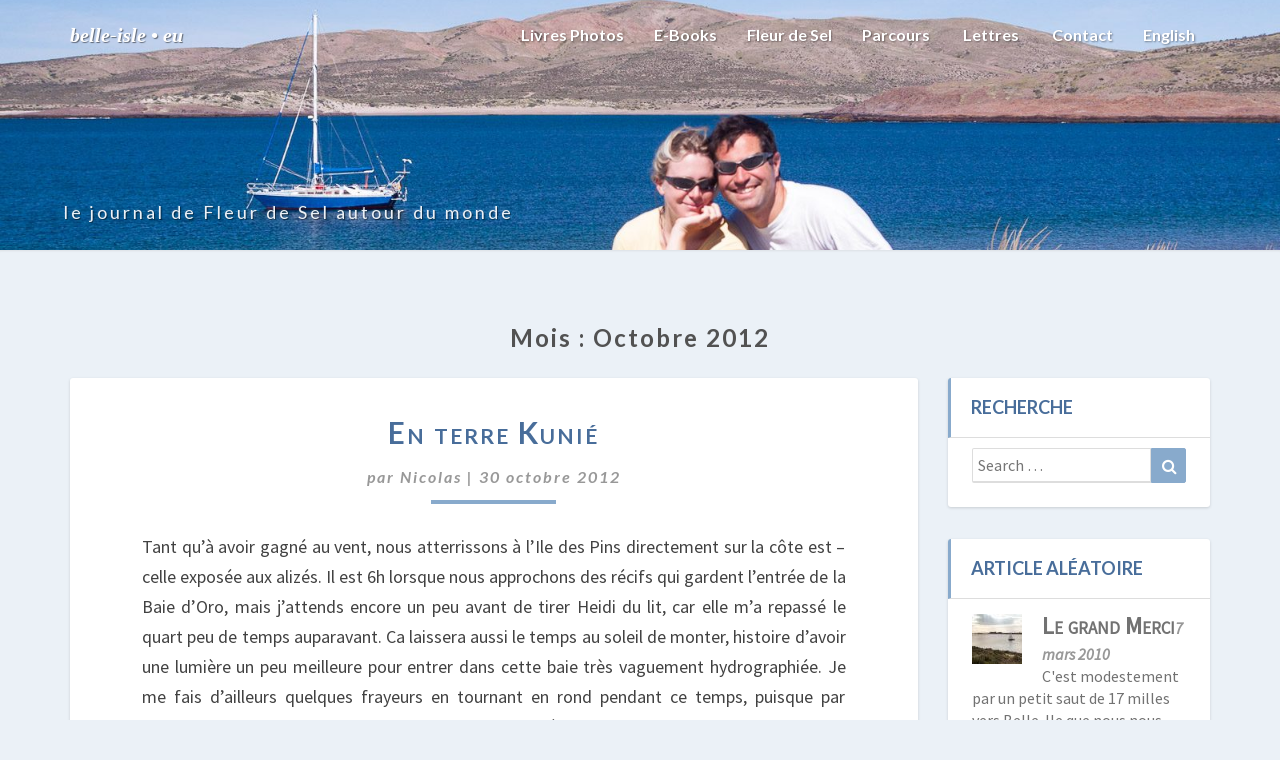

--- FILE ---
content_type: text/html; charset=UTF-8
request_url: https://belle-isle.eu/2012/10/
body_size: 20296
content:
<!DOCTYPE html>
<html xmlns="http://www.w3.org/1999/xhtml" lang="fr-FR">
<head>
  <meta charset="UTF-8" />
  <meta name="viewport" content="width=device-width" />
  <link rel="profile" href="http://gmpg.org/xfn/11" />
  <link rel="pingback" href="https://belle-isle.eu/xmlrpc.php" />

  <meta name='robots' content='noindex, follow' />

	<!-- This site is optimized with the Yoast SEO plugin v26.8 - https://yoast.com/product/yoast-seo-wordpress/ -->
	<title>Archives octobre 2012 - belle-isle • eu</title>
	<meta property="og:locale" content="fr_FR" />
	<meta property="og:type" content="website" />
	<meta property="og:title" content="Archives octobre 2012 - belle-isle • eu" />
	<meta property="og:url" content="https://belle-isle.eu/2012/10/" />
	<meta property="og:site_name" content="belle-isle • eu" />
	<meta property="og:image" content="https://belle-isle.eu/wp-content/uploads/sites/2/2018/03/voyage-fill-yellow-blue-laea.png" />
	<meta property="og:image:width" content="600" />
	<meta property="og:image:height" content="600" />
	<meta property="og:image:type" content="image/png" />
	<meta name="twitter:card" content="summary_large_image" />
	<script type="application/ld+json" class="yoast-schema-graph">{"@context":"https://schema.org","@graph":[{"@type":"CollectionPage","@id":"https://belle-isle.eu/2012/10/","url":"https://belle-isle.eu/2012/10/","name":"Archives octobre 2012 - belle-isle • eu","isPartOf":{"@id":"https://belle-isle.eu/#website"},"breadcrumb":{"@id":"https://belle-isle.eu/2012/10/#breadcrumb"},"inLanguage":"fr-FR"},{"@type":"BreadcrumbList","@id":"https://belle-isle.eu/2012/10/#breadcrumb","itemListElement":[{"@type":"ListItem","position":1,"name":"Home","item":"https://belle-isle.eu/"},{"@type":"ListItem","position":2,"name":"Archives for octobre 2012"}]},{"@type":"WebSite","@id":"https://belle-isle.eu/#website","url":"https://belle-isle.eu/","name":"belle-isle • eu","description":"le journal de Fleur de Sel autour du monde","publisher":{"@id":"https://belle-isle.eu/#/schema/person/21249780a7021133be1eadd5de6ce129"},"potentialAction":[{"@type":"SearchAction","target":{"@type":"EntryPoint","urlTemplate":"https://belle-isle.eu/?s={search_term_string}"},"query-input":{"@type":"PropertyValueSpecification","valueRequired":true,"valueName":"search_term_string"}}],"inLanguage":"fr-FR"},{"@type":["Person","Organization"],"@id":"https://belle-isle.eu/#/schema/person/21249780a7021133be1eadd5de6ce129","name":"nicolas","image":{"@type":"ImageObject","inLanguage":"fr-FR","@id":"https://belle-isle.eu/#/schema/person/image/","url":"https://secure.gravatar.com/avatar/9810085adf8b7b6d94499d480b93ecaa094fd1e68478a1251b1874d480e1a3da?s=96&d=mm&r=g","contentUrl":"https://secure.gravatar.com/avatar/9810085adf8b7b6d94499d480b93ecaa094fd1e68478a1251b1874d480e1a3da?s=96&d=mm&r=g","caption":"nicolas"},"logo":{"@id":"https://belle-isle.eu/#/schema/person/image/"},"sameAs":["https://ready4sea.com","https://www.linkedin.com/in/belleisle/"]}]}</script>
	<!-- / Yoast SEO plugin. -->


<script type='application/javascript'  id='pys-version-script'>console.log('PixelYourSite Free version 11.1.5.2');</script>
<link rel='dns-prefetch' href='//www.googletagmanager.com' />
<link rel='dns-prefetch' href='//fonts.googleapis.com' />
<link href='http://fonts.googleapis.com' rel='preconnect' />
<link href='//fonts.gstatic.com' crossorigin='' rel='preconnect' />
<link rel="alternate" type="application/rss+xml" title="belle-isle • eu &raquo; Flux" href="https://belle-isle.eu/feed/" />
<link rel="alternate" type="application/rss+xml" title="belle-isle • eu &raquo; Flux des commentaires" href="https://belle-isle.eu/comments/feed/" />
<style id='wp-img-auto-sizes-contain-inline-css' type='text/css'>
img:is([sizes=auto i],[sizes^="auto," i]){contain-intrinsic-size:3000px 1500px}
/*# sourceURL=wp-img-auto-sizes-contain-inline-css */
</style>
<link rel='stylesheet' id='bwp-rc-css' href='https://belle-isle.eu/wp-content/uploads/sites/2/hummingbird-assets/76912f03871a8b887914516ed2361127.css' type='text/css' media='all' />
<style id='wp-block-library-inline-css' type='text/css'>
:root{--wp-block-synced-color:#7a00df;--wp-block-synced-color--rgb:122,0,223;--wp-bound-block-color:var(--wp-block-synced-color);--wp-editor-canvas-background:#ddd;--wp-admin-theme-color:#007cba;--wp-admin-theme-color--rgb:0,124,186;--wp-admin-theme-color-darker-10:#006ba1;--wp-admin-theme-color-darker-10--rgb:0,107,160.5;--wp-admin-theme-color-darker-20:#005a87;--wp-admin-theme-color-darker-20--rgb:0,90,135;--wp-admin-border-width-focus:2px}@media (min-resolution:192dpi){:root{--wp-admin-border-width-focus:1.5px}}.wp-element-button{cursor:pointer}:root .has-very-light-gray-background-color{background-color:#eee}:root .has-very-dark-gray-background-color{background-color:#313131}:root .has-very-light-gray-color{color:#eee}:root .has-very-dark-gray-color{color:#313131}:root .has-vivid-green-cyan-to-vivid-cyan-blue-gradient-background{background:linear-gradient(135deg,#00d084,#0693e3)}:root .has-purple-crush-gradient-background{background:linear-gradient(135deg,#34e2e4,#4721fb 50%,#ab1dfe)}:root .has-hazy-dawn-gradient-background{background:linear-gradient(135deg,#faaca8,#dad0ec)}:root .has-subdued-olive-gradient-background{background:linear-gradient(135deg,#fafae1,#67a671)}:root .has-atomic-cream-gradient-background{background:linear-gradient(135deg,#fdd79a,#004a59)}:root .has-nightshade-gradient-background{background:linear-gradient(135deg,#330968,#31cdcf)}:root .has-midnight-gradient-background{background:linear-gradient(135deg,#020381,#2874fc)}:root{--wp--preset--font-size--normal:16px;--wp--preset--font-size--huge:42px}.has-regular-font-size{font-size:1em}.has-larger-font-size{font-size:2.625em}.has-normal-font-size{font-size:var(--wp--preset--font-size--normal)}.has-huge-font-size{font-size:var(--wp--preset--font-size--huge)}.has-text-align-center{text-align:center}.has-text-align-left{text-align:left}.has-text-align-right{text-align:right}.has-fit-text{white-space:nowrap!important}#end-resizable-editor-section{display:none}.aligncenter{clear:both}.items-justified-left{justify-content:flex-start}.items-justified-center{justify-content:center}.items-justified-right{justify-content:flex-end}.items-justified-space-between{justify-content:space-between}.screen-reader-text{border:0;clip-path:inset(50%);height:1px;margin:-1px;overflow:hidden;padding:0;position:absolute;width:1px;word-wrap:normal!important}.screen-reader-text:focus{background-color:#ddd;clip-path:none;color:#444;display:block;font-size:1em;height:auto;left:5px;line-height:normal;padding:15px 23px 14px;text-decoration:none;top:5px;width:auto;z-index:100000}html :where(.has-border-color){border-style:solid}html :where([style*=border-top-color]){border-top-style:solid}html :where([style*=border-right-color]){border-right-style:solid}html :where([style*=border-bottom-color]){border-bottom-style:solid}html :where([style*=border-left-color]){border-left-style:solid}html :where([style*=border-width]){border-style:solid}html :where([style*=border-top-width]){border-top-style:solid}html :where([style*=border-right-width]){border-right-style:solid}html :where([style*=border-bottom-width]){border-bottom-style:solid}html :where([style*=border-left-width]){border-left-style:solid}html :where(img[class*=wp-image-]){height:auto;max-width:100%}:where(figure){margin:0 0 1em}html :where(.is-position-sticky){--wp-admin--admin-bar--position-offset:var(--wp-admin--admin-bar--height,0px)}@media screen and (max-width:600px){html :where(.is-position-sticky){--wp-admin--admin-bar--position-offset:0px}}

/*# sourceURL=wp-block-library-inline-css */
</style><style id='global-styles-inline-css' type='text/css'>
:root{--wp--preset--aspect-ratio--square: 1;--wp--preset--aspect-ratio--4-3: 4/3;--wp--preset--aspect-ratio--3-4: 3/4;--wp--preset--aspect-ratio--3-2: 3/2;--wp--preset--aspect-ratio--2-3: 2/3;--wp--preset--aspect-ratio--16-9: 16/9;--wp--preset--aspect-ratio--9-16: 9/16;--wp--preset--color--black: #000000;--wp--preset--color--cyan-bluish-gray: #abb8c3;--wp--preset--color--white: #ffffff;--wp--preset--color--pale-pink: #f78da7;--wp--preset--color--vivid-red: #cf2e2e;--wp--preset--color--luminous-vivid-orange: #ff6900;--wp--preset--color--luminous-vivid-amber: #fcb900;--wp--preset--color--light-green-cyan: #7bdcb5;--wp--preset--color--vivid-green-cyan: #00d084;--wp--preset--color--pale-cyan-blue: #8ed1fc;--wp--preset--color--vivid-cyan-blue: #0693e3;--wp--preset--color--vivid-purple: #9b51e0;--wp--preset--gradient--vivid-cyan-blue-to-vivid-purple: linear-gradient(135deg,rgb(6,147,227) 0%,rgb(155,81,224) 100%);--wp--preset--gradient--light-green-cyan-to-vivid-green-cyan: linear-gradient(135deg,rgb(122,220,180) 0%,rgb(0,208,130) 100%);--wp--preset--gradient--luminous-vivid-amber-to-luminous-vivid-orange: linear-gradient(135deg,rgb(252,185,0) 0%,rgb(255,105,0) 100%);--wp--preset--gradient--luminous-vivid-orange-to-vivid-red: linear-gradient(135deg,rgb(255,105,0) 0%,rgb(207,46,46) 100%);--wp--preset--gradient--very-light-gray-to-cyan-bluish-gray: linear-gradient(135deg,rgb(238,238,238) 0%,rgb(169,184,195) 100%);--wp--preset--gradient--cool-to-warm-spectrum: linear-gradient(135deg,rgb(74,234,220) 0%,rgb(151,120,209) 20%,rgb(207,42,186) 40%,rgb(238,44,130) 60%,rgb(251,105,98) 80%,rgb(254,248,76) 100%);--wp--preset--gradient--blush-light-purple: linear-gradient(135deg,rgb(255,206,236) 0%,rgb(152,150,240) 100%);--wp--preset--gradient--blush-bordeaux: linear-gradient(135deg,rgb(254,205,165) 0%,rgb(254,45,45) 50%,rgb(107,0,62) 100%);--wp--preset--gradient--luminous-dusk: linear-gradient(135deg,rgb(255,203,112) 0%,rgb(199,81,192) 50%,rgb(65,88,208) 100%);--wp--preset--gradient--pale-ocean: linear-gradient(135deg,rgb(255,245,203) 0%,rgb(182,227,212) 50%,rgb(51,167,181) 100%);--wp--preset--gradient--electric-grass: linear-gradient(135deg,rgb(202,248,128) 0%,rgb(113,206,126) 100%);--wp--preset--gradient--midnight: linear-gradient(135deg,rgb(2,3,129) 0%,rgb(40,116,252) 100%);--wp--preset--font-size--small: 13px;--wp--preset--font-size--medium: 20px;--wp--preset--font-size--large: 36px;--wp--preset--font-size--x-large: 42px;--wp--preset--spacing--20: 0.44rem;--wp--preset--spacing--30: 0.67rem;--wp--preset--spacing--40: 1rem;--wp--preset--spacing--50: 1.5rem;--wp--preset--spacing--60: 2.25rem;--wp--preset--spacing--70: 3.38rem;--wp--preset--spacing--80: 5.06rem;--wp--preset--shadow--natural: 6px 6px 9px rgba(0, 0, 0, 0.2);--wp--preset--shadow--deep: 12px 12px 50px rgba(0, 0, 0, 0.4);--wp--preset--shadow--sharp: 6px 6px 0px rgba(0, 0, 0, 0.2);--wp--preset--shadow--outlined: 6px 6px 0px -3px rgb(255, 255, 255), 6px 6px rgb(0, 0, 0);--wp--preset--shadow--crisp: 6px 6px 0px rgb(0, 0, 0);}:where(.is-layout-flex){gap: 0.5em;}:where(.is-layout-grid){gap: 0.5em;}body .is-layout-flex{display: flex;}.is-layout-flex{flex-wrap: wrap;align-items: center;}.is-layout-flex > :is(*, div){margin: 0;}body .is-layout-grid{display: grid;}.is-layout-grid > :is(*, div){margin: 0;}:where(.wp-block-columns.is-layout-flex){gap: 2em;}:where(.wp-block-columns.is-layout-grid){gap: 2em;}:where(.wp-block-post-template.is-layout-flex){gap: 1.25em;}:where(.wp-block-post-template.is-layout-grid){gap: 1.25em;}.has-black-color{color: var(--wp--preset--color--black) !important;}.has-cyan-bluish-gray-color{color: var(--wp--preset--color--cyan-bluish-gray) !important;}.has-white-color{color: var(--wp--preset--color--white) !important;}.has-pale-pink-color{color: var(--wp--preset--color--pale-pink) !important;}.has-vivid-red-color{color: var(--wp--preset--color--vivid-red) !important;}.has-luminous-vivid-orange-color{color: var(--wp--preset--color--luminous-vivid-orange) !important;}.has-luminous-vivid-amber-color{color: var(--wp--preset--color--luminous-vivid-amber) !important;}.has-light-green-cyan-color{color: var(--wp--preset--color--light-green-cyan) !important;}.has-vivid-green-cyan-color{color: var(--wp--preset--color--vivid-green-cyan) !important;}.has-pale-cyan-blue-color{color: var(--wp--preset--color--pale-cyan-blue) !important;}.has-vivid-cyan-blue-color{color: var(--wp--preset--color--vivid-cyan-blue) !important;}.has-vivid-purple-color{color: var(--wp--preset--color--vivid-purple) !important;}.has-black-background-color{background-color: var(--wp--preset--color--black) !important;}.has-cyan-bluish-gray-background-color{background-color: var(--wp--preset--color--cyan-bluish-gray) !important;}.has-white-background-color{background-color: var(--wp--preset--color--white) !important;}.has-pale-pink-background-color{background-color: var(--wp--preset--color--pale-pink) !important;}.has-vivid-red-background-color{background-color: var(--wp--preset--color--vivid-red) !important;}.has-luminous-vivid-orange-background-color{background-color: var(--wp--preset--color--luminous-vivid-orange) !important;}.has-luminous-vivid-amber-background-color{background-color: var(--wp--preset--color--luminous-vivid-amber) !important;}.has-light-green-cyan-background-color{background-color: var(--wp--preset--color--light-green-cyan) !important;}.has-vivid-green-cyan-background-color{background-color: var(--wp--preset--color--vivid-green-cyan) !important;}.has-pale-cyan-blue-background-color{background-color: var(--wp--preset--color--pale-cyan-blue) !important;}.has-vivid-cyan-blue-background-color{background-color: var(--wp--preset--color--vivid-cyan-blue) !important;}.has-vivid-purple-background-color{background-color: var(--wp--preset--color--vivid-purple) !important;}.has-black-border-color{border-color: var(--wp--preset--color--black) !important;}.has-cyan-bluish-gray-border-color{border-color: var(--wp--preset--color--cyan-bluish-gray) !important;}.has-white-border-color{border-color: var(--wp--preset--color--white) !important;}.has-pale-pink-border-color{border-color: var(--wp--preset--color--pale-pink) !important;}.has-vivid-red-border-color{border-color: var(--wp--preset--color--vivid-red) !important;}.has-luminous-vivid-orange-border-color{border-color: var(--wp--preset--color--luminous-vivid-orange) !important;}.has-luminous-vivid-amber-border-color{border-color: var(--wp--preset--color--luminous-vivid-amber) !important;}.has-light-green-cyan-border-color{border-color: var(--wp--preset--color--light-green-cyan) !important;}.has-vivid-green-cyan-border-color{border-color: var(--wp--preset--color--vivid-green-cyan) !important;}.has-pale-cyan-blue-border-color{border-color: var(--wp--preset--color--pale-cyan-blue) !important;}.has-vivid-cyan-blue-border-color{border-color: var(--wp--preset--color--vivid-cyan-blue) !important;}.has-vivid-purple-border-color{border-color: var(--wp--preset--color--vivid-purple) !important;}.has-vivid-cyan-blue-to-vivid-purple-gradient-background{background: var(--wp--preset--gradient--vivid-cyan-blue-to-vivid-purple) !important;}.has-light-green-cyan-to-vivid-green-cyan-gradient-background{background: var(--wp--preset--gradient--light-green-cyan-to-vivid-green-cyan) !important;}.has-luminous-vivid-amber-to-luminous-vivid-orange-gradient-background{background: var(--wp--preset--gradient--luminous-vivid-amber-to-luminous-vivid-orange) !important;}.has-luminous-vivid-orange-to-vivid-red-gradient-background{background: var(--wp--preset--gradient--luminous-vivid-orange-to-vivid-red) !important;}.has-very-light-gray-to-cyan-bluish-gray-gradient-background{background: var(--wp--preset--gradient--very-light-gray-to-cyan-bluish-gray) !important;}.has-cool-to-warm-spectrum-gradient-background{background: var(--wp--preset--gradient--cool-to-warm-spectrum) !important;}.has-blush-light-purple-gradient-background{background: var(--wp--preset--gradient--blush-light-purple) !important;}.has-blush-bordeaux-gradient-background{background: var(--wp--preset--gradient--blush-bordeaux) !important;}.has-luminous-dusk-gradient-background{background: var(--wp--preset--gradient--luminous-dusk) !important;}.has-pale-ocean-gradient-background{background: var(--wp--preset--gradient--pale-ocean) !important;}.has-electric-grass-gradient-background{background: var(--wp--preset--gradient--electric-grass) !important;}.has-midnight-gradient-background{background: var(--wp--preset--gradient--midnight) !important;}.has-small-font-size{font-size: var(--wp--preset--font-size--small) !important;}.has-medium-font-size{font-size: var(--wp--preset--font-size--medium) !important;}.has-large-font-size{font-size: var(--wp--preset--font-size--large) !important;}.has-x-large-font-size{font-size: var(--wp--preset--font-size--x-large) !important;}
/*# sourceURL=global-styles-inline-css */
</style>

<style id='classic-theme-styles-inline-css' type='text/css'>
/*! This file is auto-generated */
.wp-block-button__link{color:#fff;background-color:#32373c;border-radius:9999px;box-shadow:none;text-decoration:none;padding:calc(.667em + 2px) calc(1.333em + 2px);font-size:1.125em}.wp-block-file__button{background:#32373c;color:#fff;text-decoration:none}
/*# sourceURL=/wp-includes/css/classic-themes.min.css */
</style>
<link rel='stylesheet' id='wphb-1-css' href='https://belle-isle.eu/wp-content/uploads/sites/2/hummingbird-assets/d4e0b89735a9ed205394eaace56081a4.css' type='text/css' media='all' />
<style id='wphb-1-inline-css' type='text/css'>
	/* Color Scheme */

	/* Accent Color */

	a:active,
	a:hover,
	a:focus {
		color: #88aacc;
	}

	.navbar-default .navbar-nav > li > a:hover, .navbar-default .navbar-nav > li > a:focus {
		color: #88aacc;
	}

	.navbar-default .navbar-toggle:hover, .navbar-default .navbar-toggle:focus {
		background-color: #88aacc;
		background: #88aacc;
		border-color:#88aacc;
	}

	.navbar-default .navbar-nav > .active > a, .navbar-default .navbar-nav > .active > a:hover, .navbar-default .navbar-nav > .active > a:focus {
		color: #88aacc !important;			
	}

	.dropdown-menu > .active > a, .dropdown-menu > .active > a:hover, .dropdown-menu > .active > a:focus {	    
		background-color: #88aacc;
	}
	.btn, .btn-default:visited, .btn-default:active:hover, .btn-default.active:hover, .btn-default:active:focus, .btn-default.active:focus, .btn-default:active.focus, .btn-default.active.focus {
		background: #88aacc;
	}

	.navbar-default .navbar-nav > .open > a, .navbar-default .navbar-nav > .open > a:hover, .navbar-default .navbar-nav > .open > a:focus {
		color: #88aacc;
	}
	.cat-links a, .tags-links a {
		color: #88aacc;
	}
	.navbar-default .navbar-nav > li > .dropdown-menu > li > a:hover,
	.navbar-default .navbar-nav > li > .dropdown-menu > li > a:focus {
		color: #fff;
		background-color: #88aacc;
	}
	h5.entry-date a:hover {
		color: #88aacc;
	}

	 #respond input#submit {
	background-color: #88aacc;
	background: #88aacc;
}
.navbar-default .navbar-nav .open .dropdown-menu > .active > a, .navbar-default .navbar-nav .open .dropdown-menu > .active > a:hover, .navbar-default .navbar-nav .open .dropdown-menu > .active > a:focus {
	background-color: #fff;

}
.top-widgets h3:after {
	display: block;
	max-width: 60px;
	background:  #88aacc;
	height: 3px;
	content: ' ';
	margin: 0 auto;
	margin-top: 10px;
}
.bottom-widgets h3:after {
	display: block;
	max-width: 60px;
	background:  #88aacc;
	height: 3px;
	content: ' ';
	margin: 0 auto;
	margin-top: 10px;
}
button:hover, button, button:active, button:focus {
	border: 1px solid #88aacc;
	background-color:#88aacc;
	background:#88aacc;
}
.dropdown-menu .current-menu-item.current_page_item a, .dropdown-menu .current-menu-item.current_page_item a:hover, .dropdown-menu .current-menu-item.current_page_item a:active, .dropdown-menu .current-menu-item.current_page_item a:focus {
	background: #88aacc !important;
	color:#fff !important
}
@media (max-width: 767px) {
	.navbar-default .navbar-nav .open .dropdown-menu > li > a:hover {
		background-color: #88aacc;
		color: #fff;
	}
}
blockquote {
	border-left: 5px solid #88aacc;
}
.sticky-post{
	background: #88aacc;
	color:white;
}

.entry-title a:hover,
.entry-title a:focus{
	color: #88aacc;
}

.entry-header .entry-meta::after{
	background: #88aacc;
}

.post-password-form input[type="submit"], .post-password-form input[type="submit"]:hover, .post-password-form input[type="submit"]:focus, .post-password-form input[type="submit"]:active {
	background-color: #88aacc;

}

.fa {
	color: #88aacc;
}

.btn-default{
	border-bottom: 1px solid #88aacc;
}

.btn-default:hover, .btn-default:focus{
	border-bottom: 1px solid #88aacc;
	background-color: #88aacc;
}

.nav-previous:hover, .nav-next:hover{
	border: 1px solid #88aacc;
	background-color: #88aacc;
}

.next-post a:hover,.prev-post a:hover{
	color: #88aacc;
}

.posts-navigation .next-post a:hover .fa, .posts-navigation .prev-post a:hover .fa{
	color: #88aacc;
}


#secondary .widget-title {
border-left: 3px solid #88aacc;
}

	#secondary .widget a:hover,
	#secondary .widget a:focus{
color: #88aacc;
}

	#secondary .widget_calendar tbody a {
background-color: #88aacc;
color: #fff;
padding: 0.2em;
}

	#secondary .widget_calendar tbody a:hover{
background-color: #88aacc;
color: #fff;
padding: 0.2em;
}	

/*# sourceURL=wphb-1-inline-css */
</style>
<link rel='stylesheet' id='child-style-css' href='https://belle-isle.eu/wp-content/themes/lighthouse-child/style.css' type='text/css' media='all' />
<link rel='stylesheet' id='lighthousegooglefonts-css' href='//fonts.googleapis.com/css?family=Lato:400,300italic,700,700i|Source+Sans+Pro:400,400italic' type='text/css' media='all' />
<link rel='stylesheet' id='arpw-style-css' href='https://belle-isle.eu/wp-content/uploads/sites/2/hummingbird-assets/02adcfd82a740bdcf21e49a3bf407176.css' type='text/css' media='all' />
<script type="text/javascript" id="wphb-2-js-extra">
/* <![CDATA[ */
var pysFacebookRest = {"restApiUrl":"https://belle-isle.eu/wp-json/pys-facebook/v1/event","debug":""};
//# sourceURL=wphb-2-js-extra
/* ]]> */
</script>
<script type="text/javascript" src="https://belle-isle.eu/wp-content/uploads/sites/2/hummingbird-assets/6eea316fd07e154cfa3ad5b35b3a1bc4.js" id="wphb-2-js"></script>
<script type="text/javascript" src="https://belle-isle.eu/wp-content/uploads/sites/2/hummingbird-assets/d0b4c9bd661a5c70c1c84044cf1f3ad5.js" id="wphb-3-js"></script>
<script type="text/javascript" id="wphb-4-js-extra">
/* <![CDATA[ */
var pysOptions = {"staticEvents":{"facebook":{"init_event":[{"delay":0,"type":"static","ajaxFire":false,"name":"PageView","pixelIds":["4853050164755733"],"eventID":"89a031e1-f41c-47d7-837e-de4bb444ed65","params":{"page_title":"Mois\u00a0: \u003Cspan\u003Eoctobre 2012\u003C/span\u003E","post_type":"archive","plugin":"PixelYourSite","user_role":"guest","event_url":"belle-isle.eu/2012/10/"},"e_id":"init_event","ids":[],"hasTimeWindow":false,"timeWindow":0,"woo_order":"","edd_order":""}]}},"dynamicEvents":{"automatic_event_form":{"facebook":{"delay":0,"type":"dyn","name":"Form","pixelIds":["4853050164755733"],"eventID":"fa275802-cd6a-4e0f-8c10-7eb6afbd57e6","params":{"page_title":"Mois\u00a0: \u003Cspan\u003Eoctobre 2012\u003C/span\u003E","post_type":"archive","plugin":"PixelYourSite","user_role":"guest","event_url":"belle-isle.eu/2012/10/"},"e_id":"automatic_event_form","ids":[],"hasTimeWindow":false,"timeWindow":0,"woo_order":"","edd_order":""}},"automatic_event_download":{"facebook":{"delay":0,"type":"dyn","name":"Download","extensions":["","doc","exe","js","pdf","ppt","tgz","zip","xls"],"pixelIds":["4853050164755733"],"eventID":"79d277d4-fb2c-4c4f-aa0a-874456d94227","params":{"page_title":"Mois\u00a0: \u003Cspan\u003Eoctobre 2012\u003C/span\u003E","post_type":"archive","plugin":"PixelYourSite","user_role":"guest","event_url":"belle-isle.eu/2012/10/"},"e_id":"automatic_event_download","ids":[],"hasTimeWindow":false,"timeWindow":0,"woo_order":"","edd_order":""}},"automatic_event_comment":{"facebook":{"delay":0,"type":"dyn","name":"Comment","pixelIds":["4853050164755733"],"eventID":"54a08b2d-a453-45e0-9baf-76145b1d5bfa","params":{"page_title":"Mois\u00a0: \u003Cspan\u003Eoctobre 2012\u003C/span\u003E","post_type":"archive","plugin":"PixelYourSite","user_role":"guest","event_url":"belle-isle.eu/2012/10/"},"e_id":"automatic_event_comment","ids":[],"hasTimeWindow":false,"timeWindow":0,"woo_order":"","edd_order":""}},"automatic_event_scroll":{"facebook":{"delay":0,"type":"dyn","name":"PageScroll","scroll_percent":30,"pixelIds":["4853050164755733"],"eventID":"e6683fca-6d74-4aec-b42a-c20c5e44aa4f","params":{"page_title":"Mois\u00a0: \u003Cspan\u003Eoctobre 2012\u003C/span\u003E","post_type":"archive","plugin":"PixelYourSite","user_role":"guest","event_url":"belle-isle.eu/2012/10/"},"e_id":"automatic_event_scroll","ids":[],"hasTimeWindow":false,"timeWindow":0,"woo_order":"","edd_order":""}},"automatic_event_time_on_page":{"facebook":{"delay":0,"type":"dyn","name":"TimeOnPage","time_on_page":30,"pixelIds":["4853050164755733"],"eventID":"a85b08c6-2d12-47fd-8d55-2de7d8cd874c","params":{"page_title":"Mois\u00a0: \u003Cspan\u003Eoctobre 2012\u003C/span\u003E","post_type":"archive","plugin":"PixelYourSite","user_role":"guest","event_url":"belle-isle.eu/2012/10/"},"e_id":"automatic_event_time_on_page","ids":[],"hasTimeWindow":false,"timeWindow":0,"woo_order":"","edd_order":""}}},"triggerEvents":[],"triggerEventTypes":[],"facebook":{"pixelIds":["4853050164755733"],"advancedMatching":[],"advancedMatchingEnabled":true,"removeMetadata":true,"wooVariableAsSimple":false,"serverApiEnabled":true,"wooCRSendFromServer":false,"send_external_id":null,"enabled_medical":false,"do_not_track_medical_param":["event_url","post_title","page_title","landing_page","content_name","categories","category_name","tags"],"meta_ldu":false},"debug":"","siteUrl":"https://belle-isle.eu","ajaxUrl":"https://belle-isle.eu/wp-admin/admin-ajax.php","ajax_event":"1255b7b316","enable_remove_download_url_param":"1","cookie_duration":"7","last_visit_duration":"60","enable_success_send_form":"","ajaxForServerEvent":"1","ajaxForServerStaticEvent":"1","useSendBeacon":"1","send_external_id":"1","external_id_expire":"180","track_cookie_for_subdomains":"1","google_consent_mode":"1","gdpr":{"ajax_enabled":false,"all_disabled_by_api":false,"facebook_disabled_by_api":false,"analytics_disabled_by_api":false,"google_ads_disabled_by_api":false,"pinterest_disabled_by_api":false,"bing_disabled_by_api":false,"reddit_disabled_by_api":false,"externalID_disabled_by_api":false,"facebook_prior_consent_enabled":true,"analytics_prior_consent_enabled":true,"google_ads_prior_consent_enabled":null,"pinterest_prior_consent_enabled":true,"bing_prior_consent_enabled":true,"cookiebot_integration_enabled":false,"cookiebot_facebook_consent_category":"marketing","cookiebot_analytics_consent_category":"statistics","cookiebot_tiktok_consent_category":"marketing","cookiebot_google_ads_consent_category":"marketing","cookiebot_pinterest_consent_category":"marketing","cookiebot_bing_consent_category":"marketing","consent_magic_integration_enabled":false,"real_cookie_banner_integration_enabled":false,"cookie_notice_integration_enabled":false,"cookie_law_info_integration_enabled":false,"analytics_storage":{"enabled":true,"value":"granted","filter":false},"ad_storage":{"enabled":true,"value":"granted","filter":false},"ad_user_data":{"enabled":true,"value":"granted","filter":false},"ad_personalization":{"enabled":true,"value":"granted","filter":false}},"cookie":{"disabled_all_cookie":false,"disabled_start_session_cookie":false,"disabled_advanced_form_data_cookie":false,"disabled_landing_page_cookie":false,"disabled_first_visit_cookie":false,"disabled_trafficsource_cookie":false,"disabled_utmTerms_cookie":false,"disabled_utmId_cookie":false},"tracking_analytics":{"TrafficSource":"direct","TrafficLanding":"undefined","TrafficUtms":[],"TrafficUtmsId":[]},"GATags":{"ga_datalayer_type":"default","ga_datalayer_name":"dataLayerPYS"},"woo":{"enabled":false},"edd":{"enabled":false},"cache_bypass":"1769005112"};
//# sourceURL=wphb-4-js-extra
/* ]]> */
</script>
<script type="text/javascript" src="https://belle-isle.eu/wp-content/uploads/sites/2/hummingbird-assets/7e3db293d8bda61197f325f4a9977327.js" id="wphb-4-js"></script>

<!-- Extrait de code de la balise Google (gtag.js) ajouté par Site Kit -->
<!-- Extrait Google Analytics ajouté par Site Kit -->
<script type="text/javascript" src="https://www.googletagmanager.com/gtag/js?id=G-L4BEK21M2E" id="google_gtagjs-js" async></script>
<script type="text/javascript" id="google_gtagjs-js-after">
/* <![CDATA[ */
window.dataLayer = window.dataLayer || [];function gtag(){dataLayer.push(arguments);}
gtag("set","linker",{"domains":["belle-isle.eu"]});
gtag("js", new Date());
gtag("set", "developer_id.dZTNiMT", true);
gtag("config", "G-L4BEK21M2E");
//# sourceURL=google_gtagjs-js-after
/* ]]> */
</script>
<script type="text/javascript" id="wphb-5-js-extra">
/* <![CDATA[ */
var timezonecalculator_refresh_settings = {"ajax_url":"https://belle-isle.eu/wp-admin/admin-ajax.php","_ajax_nonce":"67d9be83c4","refresh_time":"60"};
//# sourceURL=wphb-5-js-extra
/* ]]> */
</script>
<script type="text/javascript" src="https://belle-isle.eu/wp-content/uploads/sites/2/hummingbird-assets/b97e597db77eb5205f5462427ea4472b.js" id="wphb-5-js"></script>
<link rel="https://api.w.org/" href="https://belle-isle.eu/wp-json/" /><link rel="EditURI" type="application/rsd+xml" title="RSD" href="https://belle-isle.eu/xmlrpc.php?rsd" />
<meta name="generator" content="WordPress 6.9" />
<script src='https://js.sentry-cdn.com/a9131866700b4808a533d8563baa1ca1.min.js' crossorigin="anonymous"></script>
<meta name="generator" content="Site Kit by Google 1.170.0" /><meta name="TimeZoneCalculator" content="3.37"/>

	<style type="text/css">
	.site-header { background: #486d9a; }
	.footer-widgets h3 { color: ; }
	.site-footer { background: ; }
	.footer-widget-wrapper { background: ; }
	.row.site-info { color: ; }
	#secondary h3.widget-title, #secondary h4.widget-title { color: #486d9a; }
	#secondary .widget { background: ; }
	#secondary .widget a { color: ; }
	#secondary .widget li { border-color: ; }
   	.site-description, .site-title { color: ; }
	.site-title::after{ background-color: ; }
   	.site-description, .site-title { color: #ebf1f7; }
	.site-title::after{ background-color: #ebf1f7; }	
	.navbar-default { background-color: ; }
	.navbar-default .navbar-nav>li>a { color: ; }
	.navbar-default .navbar-brand { color: ; }
	h1.entry-title, .entry-header .entry-title a { color: #486d9a; }
	.entry-content, .entry-summary { color: ; }
	h5.entry-date, h5.entry-date a { color: ; }
	.top-widgets { background: ; }
	.top-widgets h3 { color: #486d9a; }
	.top-widgets, .top-widgets p { color: ; }
	.bottom-widgets { background: ; }
	.bottom-widgets h3 { color: ; }
	.bottom-widgets, .bottom-widgets p { color: ; }

	</style>
	<script type="text/javascript">
	var bwp_ajax_url = 'https://belle-isle.eu/';
</script>
	<style type="text/css" id="lighthouse-header-css">
					.site-header {
					background: url(https://belle-isle.eu/wp-content/uploads/sites/2/2017/06/cropped-08280-1.jpg) no-repeat scroll top;
											background-size: cover;
						background-position:center;
						height: 500px
									}

				@media (min-width: 768px) and (max-width: 1024px){
					.site-header {
													background-size: cover;
							height: 350px;
										
					}
				}

				@media (max-width: 767px) {
					.site-header {
													background-size: cover;
							height: 300px;
										
					}
				}
				@media (max-width: 359px) {
					.site-header {
													background-size: cover;
							height: 200px;
												
					}
					
				}
				.site-header{
					-webkit-box-shadow: 0px 0px 2px 1px rgba(182,182,182,0.3);
			    	-moz-box-shadow: 0px 0px 2px 1px rgba(182,182,182,0.3);
			    	-o-box-shadow: 0px 0px 2px 1px rgba(182,182,182,0.3);
			    	box-shadow: 0px 0px 2px 1px rgba(182,182,182,0.3);
				}
  
	
	</style>
	<style type="text/css" id="custom-background-css">
body.custom-background { background-color: #ebf1f7; }
</style>
	<link rel="icon" href="https://belle-isle.eu/wp-content/uploads/sites/2/2018/02/FdS-blue-256-150x150.png" sizes="32x32" />
<link rel="icon" href="https://belle-isle.eu/wp-content/uploads/sites/2/2018/02/FdS-blue-256.png" sizes="192x192" />
<link rel="apple-touch-icon" href="https://belle-isle.eu/wp-content/uploads/sites/2/2018/02/FdS-blue-256.png" />
<meta name="msapplication-TileImage" content="https://belle-isle.eu/wp-content/uploads/sites/2/2018/02/FdS-blue-256.png" />
		<style type="text/css" id="wp-custom-css">
			.site-header {
	min-height: 200px;
	height: 250px
}
@media (min-width: 768px) and (max-width: 1024px){
	.site-header {
		min-height: 180px;
		height: 200px;
	}
}
@media (max-width: 767px) {
	.site-header {
		min-height: 120px;
		height: 150px;
	}
}
@media (max-width: 359px) {
	.site-header {
		min-height: 100px;
		height: 120px;
	}
}
.p, .li, .ol, .ul, div.entry-content { text-align: justify; }

.hdsb-stickybanner-text, .hdsb-stickybanner-btn {
  font-family: "Source Sans Pro", "helvetica neue", helvetica, arial, verdana;
}

.hdsb-stickybanner-btn {
	background-color: #fbb900 !important;
	border-radius: 4px;
	letter-spacing: -0.022em !important;
}

.hdsb-stickybanner .hdsb-stickybanner-text {
	word-spacing: 0em;
	line-height: normal;
}

.hdsb-stickybanner {
	font-size: 1em;
  padding: 8px 30px;
	word-spacing: none;	
}

.hdsb-stickybanner-close {
	visibility: hidden;
}

.wp-block-image figcaption {
	font-size: 14px;
	text-align: center;
}

aside.stores-dk-blue {
	background-color: #193b93;
	color: white;
	padding: 20px;
	margin: 30px 0;
}

aside.stores-lt-blue {
	background-color: #e5ebfb;
	color: #193B93;
	padding: 20px;
	margin: 30px 0;
}

aside.stores-lt-yellow {
	background-color: #FEF4D7;
	color: #193B93;
	padding: 20px;
	margin: 30px 0;
}
		</style>
		<link rel='stylesheet' id='archives-cal-pastel-css' href='https://belle-isle.eu/wp-content/uploads/sites/2/hummingbird-assets/43dfc4ba64a8872a3fd378c65895b586.css' type='text/css' media='all' />
</head>

<body class="archive date custom-background wp-theme-lighthouse wp-child-theme-lighthouse-child group-blog">
  <div id="page" class="hfeed site">
    <header id="masthead"  role="banner">
      <nav class="navbar lh-nav-bg-transform navbar-default navbar-fixed-top navbar-left" role="navigation"> 
        <!-- Brand and toggle get grouped for better mobile display --> 
        <div class="container" id="navigation_menu">
          <div class="navbar-header"> 
                        <button type="button" class="navbar-toggle" data-toggle="collapse" data-target=".navbar-ex1-collapse"> 
              <span class="sr-only">Toggle Navigation</span> 
              <span class="icon-bar"></span> 
              <span class="icon-bar"></span> 
              <span class="icon-bar"></span> 
            </button> 
                        <a href="https://belle-isle.eu/">
              <div class="navbar-brand">belle-isle • eu</div>            </a>
          </div> 
          <div class="collapse navbar-collapse navbar-ex1-collapse"><ul id="menu-top-nav" class="nav navbar-nav"><li id="menu-item-4248" class="menu-item menu-item-type-custom menu-item-object-custom menu-item-4248"><a title="Livres Photos" href="https://tdm80.eu/">Livres Photos</a></li>
<li id="menu-item-4905" class="menu-item menu-item-type-post_type menu-item-object-page menu-item-4905"><a title="E-Books" href="https://belle-isle.eu/ebooks/">E-Books</a></li>
<li id="menu-item-4246" class="menu-item menu-item-type-post_type menu-item-object-page menu-item-4246"><a title="Fleur de Sel" href="https://belle-isle.eu/fleur-de-sel/">Fleur de Sel</a></li>
<li id="menu-item-4245" class="menu-item menu-item-type-post_type menu-item-object-page menu-item-4245"><a title="Parcours" href="https://belle-isle.eu/parcours/">Parcours</a></li>
<li id="menu-item-4243" class="menu-item menu-item-type-post_type menu-item-object-page menu-item-4243"><a title="Lettres du bord" href="https://belle-isle.eu/lettres-du-bord/"><span class="glyphicon Lettres du bord"></span>&nbsp;Lettres</a></li>
<li id="menu-item-4247" class="menu-item menu-item-type-post_type menu-item-object-page menu-item-4247"><a title="Nous contacter" href="https://belle-isle.eu/contact/"><span class="glyphicon Nous contacter"></span>&nbsp;Contact</a></li>
<li id="menu-item-4244" class="menu-item menu-item-type-post_type menu-item-object-page menu-item-4244"><a title="English" href="https://belle-isle.eu/english/">English</a></li>
</ul></div>
          </div><!--#container-->
        </nav>

        <div class="site-header">
          <div class="site-branding">   
          <a class="home-link" href="https://belle-isle.eu/" title="belle-isle • eu" rel="home">
                              <span class="site-title">belle-isle • eu</span>
                <span class="site-description">le journal de Fleur de Sel autour du monde</span>
                          </a>
          </div><!--.site-branding-->
        </div><!--.site-header--> 
      </header>    


      <div class="container"> 
        <div class="row">
          <div class="col-md-4">
                      </div>
          <div class="col-md-4">
                    </div>
         <div class="col-md-4">
                  </div>

      </div>
    </div>

    <div id="content" class="site-content"><div class="container">
	<div class="row">
		

		
			<header class="archive-page-header">
				<h3 class="archive-page-title">Mois : <span>octobre 2012</span></h3>			</header><!-- .page-header -->

			<div id="primary" class="col-md-9 content-area">
				<main id="main" class="site-main" role="main">

										
						
<article id="post-2048"  class="post-content post-2048 post type-post status-publish format-standard hentry category-nouvelle-caledonie-dossiers tag-nouvelle-caledonie tag-pacifique">

		<header class="entry-header">	
	
		<span class="screen-reader-text">En terre Kunié</span>

					<h2 class="entry-title">
				<a href="https://belle-isle.eu/2012/10/en-terre-kunie/" rel="bookmark">En terre Kunié</a>
			</h2>
		
				<div class="entry-meta">
			<h5 class="entry-date">par <span class="author vcard">Nicolas</span></span>
	| <a href="https://belle-isle.eu/2012/10/en-terre-kunie/" title="6h43" rel="bookmark"><time class="entry-date" datetime="2012-10-30T06:43:01+01:00" pubdate>30 octobre 2012 </time></a><span class="byline"><span class="sep"></span></h5>
		</div><!-- .entry-meta -->
			</header><!-- .entry-header -->
		
    <div class="entry-summary">
		<div class="excerpt-text"><a class="feat-img-link" href="https://belle-isle.eu/2012/10/en-terre-kunie/" rel="bookmark"></a><p>Tant qu’à avoir gagné au vent, nous atterrissons à l’Ile des Pins directement sur la côte est – celle exposée aux alizés. Il est 6h lorsque nous approchons des récifs qui gardent l’entrée de la Baie d’Oro, mais j’attends encore un peu avant de tirer Heidi du lit, car elle m’a repassé le quart peu de temps auparavant. Ca laissera aussi le temps au soleil de monter, histoire d’avoir une lumière un peu meilleure pour entrer dans cette baie très vaguement hydrographiée. Je me fais d’ailleurs quelques frayeurs en tournant en rond pendant ce temps, puisque par endroits, les fonds remontent sans crier gare de 25m à 3m ! Ca donne toujours des hauts-le-cœur d’avoir du corail visible très distinctement juste sous la coque (mais bien-sûr invisible à distance…)</p>
</div>
		<div class="read-more"><a href="https://belle-isle.eu/2012/10/en-terre-kunie/" rel="bookmark">Lire la suite</a></div>
        
    </div><!-- .entry-summary -->		   	

	<footer class="entry-footer">
			</footer><!-- .entry-footer -->
</article><!-- #post-## -->

							
						
<article id="post-2046"  class="post-content post-2046 post type-post status-publish format-standard hentry category-non-classe tag-formalites">

		<header class="entry-header">	
	
		<span class="screen-reader-text">Ne nous formalisons pas</span>

					<h2 class="entry-title">
				<a href="https://belle-isle.eu/2012/10/ne-nous-formalisons-pas/" rel="bookmark">Ne nous formalisons pas</a>
			</h2>
		
				<div class="entry-meta">
			<h5 class="entry-date">par <span class="author vcard">Nicolas</span></span>
	| <a href="https://belle-isle.eu/2012/10/ne-nous-formalisons-pas/" title="4h31" rel="bookmark"><time class="entry-date" datetime="2012-10-17T04:31:06+02:00" pubdate>17 octobre 2012 </time></a><span class="byline"><span class="sep"></span></h5>
		</div><!-- .entry-meta -->
			</header><!-- .entry-header -->
		
    <div class="entry-summary">
		<div class="excerpt-text"><a class="feat-img-link" href="https://belle-isle.eu/2012/10/ne-nous-formalisons-pas/" rel="bookmark"></a><p>Vaste sujet que celui des formalités, lorsqu&#8217;on voyage en bateau. Et d&#8217;autant plus critique qu&#8217;aujourd&#8217;hui, dans la plupart des pays, les contrôles sont plus fréquents partout, et les frais sont en éternelle hausse. Car les voiliers sont perçus comme une source de revenus pour l&#8217;état visité. D&#8217;une part pour minimiser les coûts, mais aussi les éventuels ennuis, il faut donc s&#8217;informer à l&#8217;avance et savoir comment procéder. Explications pour ceux d&#8217;entre vous qui envisagent le grand départ, mais aussi pour vous tous qui nous suivez et qui pouvez ainsi vous faire une idée de cet aspect de notre voyage.</p>
</div>
		<div class="read-more"><a href="https://belle-isle.eu/2012/10/ne-nous-formalisons-pas/" rel="bookmark">Lire la suite</a></div>
        
    </div><!-- .entry-summary -->		   	

	<footer class="entry-footer">
			</footer><!-- .entry-footer -->
</article><!-- #post-## -->

							
						
<article id="post-2042"  class="post-content post-2042 post type-post status-publish format-standard hentry category-iles-cook category-photos category-polynesie-francaise category-samoa category-tonga tag-iles-cook tag-pacifique tag-photos tag-polynesie tag-samoa tag-tonga">

		<header class="entry-header">	
	
		<span class="screen-reader-text">Photos du Pacifique Sud</span>

					<h2 class="entry-title">
				<a href="https://belle-isle.eu/2012/10/photos-pacifique-sud/" rel="bookmark">Photos du Pacifique Sud</a>
			</h2>
		
				<div class="entry-meta">
			<h5 class="entry-date">par <span class="author vcard">Nicolas</span></span>
	| <a href="https://belle-isle.eu/2012/10/photos-pacifique-sud/" title="15h27" rel="bookmark"><time class="entry-date" datetime="2012-10-14T15:27:33+02:00" pubdate>14 octobre 2012 </time></a><span class="byline"><span class="sep"></span></h5>
		</div><!-- .entry-meta -->
			</header><!-- .entry-header -->
		
    <div class="entry-summary">
		<div class="excerpt-text"><a class="feat-img-link" href="https://belle-isle.eu/2012/10/photos-pacifique-sud/" rel="bookmark"></a><p><div class="excerpt-img-link"><a href="https://belle-isle.eu/2012/10/photos-pacifique-sud/" rel="bookmark" class="imagelink" title="Permanent Link to Photos du Pacifique Sud"><img fetchpriority="high" decoding="async" class=" " title="Archipel des Tonga" src="http://photos.belle-isle.eu/var/albums/2012-07-tonga/2012-08-01-vavau/2612.jpg" alt="Archipel des Tonga" width="450" height="300" /></a></div>Alors que nous sommes de retour à Nouméa et dans l&#8217;attente d&#8217;une météo favorable pour voguer vers la Nouvelle-Zélande, il faut signaler qu&#8217;il y a du nouveau sur notre site !</p>
</div>
		<div class="read-more"><a href="https://belle-isle.eu/2012/10/photos-pacifique-sud/" rel="bookmark">Lire la suite</a></div>
        
    </div><!-- .entry-summary -->		   	

	<footer class="entry-footer">
			</footer><!-- .entry-footer -->
</article><!-- #post-## -->

							
						
<article id="post-2040"  class="post-content post-2040 post type-post status-publish format-standard hentry category-nouvelle-caledonie-dossiers tag-nouvelle-caledonie tag-pacifique">

		<header class="entry-header">	
	
		<span class="screen-reader-text">Les joyaux de la couronne</span>

					<h2 class="entry-title">
				<a href="https://belle-isle.eu/2012/10/joyaux-couronne/" rel="bookmark">Les joyaux de la couronne</a>
			</h2>
		
				<div class="entry-meta">
			<h5 class="entry-date">par <span class="author vcard">Nicolas</span></span>
	| <a href="https://belle-isle.eu/2012/10/joyaux-couronne/" title="10h54" rel="bookmark"><time class="entry-date" datetime="2012-10-08T10:54:12+02:00" pubdate>8 octobre 2012 </time></a><span class="byline"><span class="sep"></span></h5>
		</div><!-- .entry-meta -->
			</header><!-- .entry-header -->
		
    <div class="entry-summary">
		<div class="excerpt-text"><a class="feat-img-link" href="https://belle-isle.eu/2012/10/joyaux-couronne/" rel="bookmark"></a><p>Etrangement, rapidement après être arrivés en Nouvelle-Calédonie, nous nous sommes précipités dans les îles. La Grande-Terre en est une, assurément, mais vu ses dimensions elle prendrait presque des allures de continent, surtout pour nous qui naviguons dans le Pacifique depuis plus d&#8217;un an maintenant. La Grande-Terre, plus longue que la Suisse ou la Belgique, est de très loin la plus grande île que nous avons vue depuis que nous avons quitté les côtes chiliennes&#8230; Faut-il y voir quelque besoin inconscient de renouer avec ce qui nous est devenu familier, c&#8217;est possible. Mais c&#8217;est surtout pour découvrir quelques petits bijoux que nous avons décidé de faire un tour aux Iles Loyauté et à l&#8217;Ile des Pins.</p>
</div>
		<div class="read-more"><a href="https://belle-isle.eu/2012/10/joyaux-couronne/" rel="bookmark">Lire la suite</a></div>
        
    </div><!-- .entry-summary -->		   	

	<footer class="entry-footer">
			</footer><!-- .entry-footer -->
</article><!-- #post-## -->

							
							
						
					</main><!-- #main -->
				</div><!-- #primary -->

				<div id="secondary" class="col-md-3 sidebar widget-area" role="complementary">
       <aside id="search-3" class="widget widget_search"><h4 class="widget-title">Recherche</h4>
<form role="search" method="get" class="search-form" action="https://belle-isle.eu/">
	<label>
		<span class="screen-reader-text">Search for:</span>
		<input type="search" class="search-field" placeholder="Search &hellip;" value="" name="s" title="Search for:" />
	</label>
	<button type="submit" class="search-submit"><span class="screen-reader-text">Search</span></button>
</form>
</aside><style>/* title */
.arpw-title {
    font-variant: small-caps;
    font-weight: 900;
    color: #486d9a;
    font-size: 24px;
}

/* date */
.arpw-time {
    color: #989898;
    font-style: italic;
    font-weight: 900;
    font-size: 16px;
    padding-top: 10px;
    padding-bottom: 10px;
}
</style><aside id="arpw-widget-2" class="widget arpw-widget-random"><h4 class="widget-title">Article Aléatoire</h4><div class="arpw-random-post "><ul class="arpw-ul"><li class="arpw-li arpw-clearfix"><a href="https://belle-isle.eu/2010/03/le-grand-merci/"  rel="bookmark"><img width="50" height="50" src="https://belle-isle.eu/wp-content/uploads/sites/2/2010/03/01769-50x50.jpg" class="arpw-thumbnail alignleft wp-post-image" alt="Le grand Merci" decoding="async" loading="lazy" srcset="https://belle-isle.eu/wp-content/uploads/sites/2/2010/03/01769-50x50.jpg 50w, https://belle-isle.eu/wp-content/uploads/sites/2/2010/03/01769-150x150.jpg 150w" sizes="auto, (max-width: 50px) 100vw, 50px" /></a><a class="arpw-title" href="https://belle-isle.eu/2010/03/le-grand-merci/" rel="bookmark">Le grand Merci</a><time class="arpw-time published" datetime="2010-03-07T23:21:19+01:00">7 mars 2010</time><div class="arpw-summary">C'est modestement par un petit saut de 17 milles vers Belle-Ile que nous nous sommes élancés. Histoire de partir, surtout, et d'en finir avec ces presque 5 mois de travaux. On a parfois trimé, c'est vrai, mais nous avons aussi beaucoup appris lors de ces derniers mois de chantier. Nous &hellip;</div></li></ul></div><!-- Generated by https://wordpress.org/plugins/advanced-random-posts-widget/ --></aside><aside id="bwp_recent_comments-2" class="widget bwp-rc-widget"><h4 class="widget-title">Commentaires Récents</h4>
		<ul class="bwp-rc-ulist">
<li><strong><a href="https://belle-isle.eu/2017/06/pavillons-nationaux-courtoisie-suite/" title="Commentà Pavillons nationaux et de courtoisie (suite)">Pavillons nationaux et de courtoisie (suite)</a> (<a href="#" title="This post has a total of 2 comment(s)">2</a>)</strong><ul>
<li class="recent-comment recent-comment-tb"><span class="recent-comment-single"><span class="recent-comment-author"><a href="https://ready4sea.com"><strong>Nicolas</strong></a></span><span class="recent-comment-text"> { A priori pas de red ensign dans les Anglo-Normandes. Ce sont des entités politiques "indépendantes", et donc la logique voudrait qu'on y fasse flotter leur... } </span></span></li>
<li class="recent-comment recent-comment-tb"><span class="recent-comment-single"><span class="recent-comment-author"><a href=""><strong>Jean</strong></a></span><span class="recent-comment-text"> { Merci pour une belle explication....je me posais une question pour les îles Anglos normande de Jersey et Guernesey....red insign ou leurs drapeaux respectifs...merci } </span></span></li>
</ul></li>
<li><strong><a href="https://belle-isle.eu/2009/02/installation-electrique-bateau-aluminium/" title="Commentà Installation électrique d&#039;un bateau en aluminium">Installation électrique d'un bateau en aluminium</a> (<a href="#" title="This post has a total of 15 comment(s)">15</a>)</strong><ul>
<li class="recent-comment recent-comment-tb"><span class="recent-comment-single"><span class="recent-comment-author"><a href=""><strong>Claude</strong></a></span><span class="recent-comment-text"> { Merci beaucoup pour ce schéma clair 🙂 Une inquiétude cependant, est-ce que l'on ne peut pas avoir trop de courant qui arrive sur les batteries,... } </span></span></li>
<li class="recent-comment recent-comment-tb"><span class="recent-comment-single"><span class="recent-comment-author"><a href=""><strong>Baudenon</strong></a></span><span class="recent-comment-text"> { Merci aux techniciens qui donnent des explications. C'est bien utile. } </span></span></li>
</ul></li>
<li><strong><a href="https://belle-isle.eu/2009/02/preparation-croisiere-ecosse/" title="Commentà Préparer sa croisière en Ecosse">Préparer sa croisière en Ecosse</a> (<a href="#" title="This post has a total of 13 comment(s)">13</a>)</strong><ul>
<li class="recent-comment recent-comment-tb"><span class="recent-comment-single"><span class="recent-comment-author"><a href=""><strong>SAINT-CAST</strong></a></span><span class="recent-comment-text"> { Bonjour, Merci pour toutes ces informations et la simplicité bienveillante de vos conseils. Nous commençons à étudier la remontée en Ecosse depuis Pornic en Loire... } </span></span></li>
</ul></li>
<li class="bwp-rc-ajax-nav">
	<input type="hidden" name="bwp_rc_instance" value="bwp_rc_list" />
	<input type="hidden" name="bwp_rc_paged" value="1" />
	<input type="hidden" name="bwp_rc_paged_limit" value="5" />
 <a title="Commentaires plus anciens" href="#" class="bwp-rc-older-nav">Plus anciens »</a></li>
		</ul>
</aside><aside id="archives_calendar-2" class="widget widget_archives_calendar"><h4 class="widget-title">Historique</h4>
<!-- Archives Calendar Widget by Aleksei Polechin - alek´ - http://alek.be -->
<div class="calendar-archives pastel" id="arc-Historique-37"><div class="calendar-navigation"><a href="" class="prev-year"><span><</span></a><div class="menu-container years"><a href="https://belle-isle.eu/2012/" class="title">2012</a><ul class="menu"><li><a href="https://belle-isle.eu/2020/" class="2020" rel="0" >2020</a></li><li><a href="https://belle-isle.eu/2018/" class="2018" rel="1" >2018</a></li><li><a href="https://belle-isle.eu/2017/" class="2017" rel="2" >2017</a></li><li><a href="https://belle-isle.eu/2016/" class="2016" rel="3" >2016</a></li><li><a href="https://belle-isle.eu/2015/" class="2015" rel="4" >2015</a></li><li><a href="https://belle-isle.eu/2014/" class="2014" rel="5" >2014</a></li><li><a href="https://belle-isle.eu/2013/" class="2013" rel="6" >2013</a></li><li><a href="https://belle-isle.eu/2012/" class="2012 current" rel="7" >2012</a></li><li><a href="https://belle-isle.eu/2011/" class="2011" rel="8" >2011</a></li><li><a href="https://belle-isle.eu/2010/" class="2010" rel="9" >2010</a></li><li><a href="https://belle-isle.eu/2009/" class="2009" rel="10" >2009</a></li></ul><div class="arrow-down"><span>&#x25bc;</span></div></div><a href="" class="next-year"><span>></span></a></div><div class="archives-years"><div class="year 2020" rel="0"><div class="month"><span class="month-name">Jan</span><span class="postcount"><span class="count-number">0</span> <span class="count-text">Posts</span></span></div><div class="month"><span class="month-name">Fév</span><span class="postcount"><span class="count-number">0</span> <span class="count-text">Posts</span></span></div><div class="month"><span class="month-name">Mar</span><span class="postcount"><span class="count-number">0</span> <span class="count-text">Posts</span></span></div><div class="month last"><span class="month-name">Avr</span><span class="postcount"><span class="count-number">0</span> <span class="count-text">Posts</span></span></div><div class="month"><span class="month-name">Mai</span><span class="postcount"><span class="count-number">0</span> <span class="count-text">Posts</span></span></div><div class="month"><span class="month-name">Juin</span><span class="postcount"><span class="count-number">0</span> <span class="count-text">Posts</span></span></div><div class="month has-posts"><a href="https://belle-isle.eu/2020/07/" title="juillet, 2020 - 1 Post" data-date="2020-7"><span class="month-name">Juil</span><span class="postcount"><span class="count-number">1</span> <span class="count-text">Post</span></span></a></div><div class="month last"><span class="month-name">Août</span><span class="postcount"><span class="count-number">0</span> <span class="count-text">Posts</span></span></div><div class="month"><span class="month-name">Sep</span><span class="postcount"><span class="count-number">0</span> <span class="count-text">Posts</span></span></div><div class="month"><span class="month-name">Oct</span><span class="postcount"><span class="count-number">0</span> <span class="count-text">Posts</span></span></div><div class="month"><span class="month-name">Nov</span><span class="postcount"><span class="count-number">0</span> <span class="count-text">Posts</span></span></div><div class="month last"><span class="month-name">Déc</span><span class="postcount"><span class="count-number">0</span> <span class="count-text">Posts</span></span></div></div>
<div class="year 2018" rel="1"><div class="month"><span class="month-name">Jan</span><span class="postcount"><span class="count-number">0</span> <span class="count-text">Posts</span></span></div><div class="month has-posts"><a href="https://belle-isle.eu/2018/02/" title="février, 2018 - 1 Post" data-date="2018-2"><span class="month-name">Fév</span><span class="postcount"><span class="count-number">1</span> <span class="count-text">Post</span></span></a></div><div class="month"><span class="month-name">Mar</span><span class="postcount"><span class="count-number">0</span> <span class="count-text">Posts</span></span></div><div class="month last has-posts"><a href="https://belle-isle.eu/2018/04/" title="avril, 2018 - 1 Post" data-date="2018-4"><span class="month-name">Avr</span><span class="postcount"><span class="count-number">1</span> <span class="count-text">Post</span></span></a></div><div class="month"><span class="month-name">Mai</span><span class="postcount"><span class="count-number">0</span> <span class="count-text">Posts</span></span></div><div class="month"><span class="month-name">Juin</span><span class="postcount"><span class="count-number">0</span> <span class="count-text">Posts</span></span></div><div class="month"><span class="month-name">Juil</span><span class="postcount"><span class="count-number">0</span> <span class="count-text">Posts</span></span></div><div class="month last"><span class="month-name">Août</span><span class="postcount"><span class="count-number">0</span> <span class="count-text">Posts</span></span></div><div class="month"><span class="month-name">Sep</span><span class="postcount"><span class="count-number">0</span> <span class="count-text">Posts</span></span></div><div class="month"><span class="month-name">Oct</span><span class="postcount"><span class="count-number">0</span> <span class="count-text">Posts</span></span></div><div class="month"><span class="month-name">Nov</span><span class="postcount"><span class="count-number">0</span> <span class="count-text">Posts</span></span></div><div class="month last"><span class="month-name">Déc</span><span class="postcount"><span class="count-number">0</span> <span class="count-text">Posts</span></span></div></div>
<div class="year 2017" rel="2"><div class="month has-posts"><a href="https://belle-isle.eu/2017/01/" title="janvier, 2017 - 1 Post" data-date="2017-1"><span class="month-name">Jan</span><span class="postcount"><span class="count-number">1</span> <span class="count-text">Post</span></span></a></div><div class="month has-posts"><a href="https://belle-isle.eu/2017/02/" title="février, 2017 - 1 Post" data-date="2017-2"><span class="month-name">Fév</span><span class="postcount"><span class="count-number">1</span> <span class="count-text">Post</span></span></a></div><div class="month has-posts"><a href="https://belle-isle.eu/2017/03/" title="mars, 2017 - 2 Posts" data-date="2017-3"><span class="month-name">Mar</span><span class="postcount"><span class="count-number">2</span> <span class="count-text">Posts</span></span></a></div><div class="month last has-posts"><a href="https://belle-isle.eu/2017/04/" title="avril, 2017 - 2 Posts" data-date="2017-4"><span class="month-name">Avr</span><span class="postcount"><span class="count-number">2</span> <span class="count-text">Posts</span></span></a></div><div class="month has-posts"><a href="https://belle-isle.eu/2017/05/" title="mai, 2017 - 4 Posts" data-date="2017-5"><span class="month-name">Mai</span><span class="postcount"><span class="count-number">4</span> <span class="count-text">Posts</span></span></a></div><div class="month has-posts"><a href="https://belle-isle.eu/2017/06/" title="juin, 2017 - 2 Posts" data-date="2017-6"><span class="month-name">Juin</span><span class="postcount"><span class="count-number">2</span> <span class="count-text">Posts</span></span></a></div><div class="month has-posts"><a href="https://belle-isle.eu/2017/07/" title="juillet, 2017 - 3 Posts" data-date="2017-7"><span class="month-name">Juil</span><span class="postcount"><span class="count-number">3</span> <span class="count-text">Posts</span></span></a></div><div class="month last has-posts"><a href="https://belle-isle.eu/2017/08/" title="août, 2017 - 4 Posts" data-date="2017-8"><span class="month-name">Août</span><span class="postcount"><span class="count-number">4</span> <span class="count-text">Posts</span></span></a></div><div class="month"><span class="month-name">Sep</span><span class="postcount"><span class="count-number">0</span> <span class="count-text">Posts</span></span></div><div class="month"><span class="month-name">Oct</span><span class="postcount"><span class="count-number">0</span> <span class="count-text">Posts</span></span></div><div class="month has-posts"><a href="https://belle-isle.eu/2017/11/" title="novembre, 2017 - 1 Post" data-date="2017-11"><span class="month-name">Nov</span><span class="postcount"><span class="count-number">1</span> <span class="count-text">Post</span></span></a></div><div class="month last"><span class="month-name">Déc</span><span class="postcount"><span class="count-number">0</span> <span class="count-text">Posts</span></span></div></div>
<div class="year 2016" rel="3"><div class="month has-posts"><a href="https://belle-isle.eu/2016/01/" title="janvier, 2016 - 2 Posts" data-date="2016-1"><span class="month-name">Jan</span><span class="postcount"><span class="count-number">2</span> <span class="count-text">Posts</span></span></a></div><div class="month has-posts"><a href="https://belle-isle.eu/2016/02/" title="février, 2016 - 2 Posts" data-date="2016-2"><span class="month-name">Fév</span><span class="postcount"><span class="count-number">2</span> <span class="count-text">Posts</span></span></a></div><div class="month has-posts"><a href="https://belle-isle.eu/2016/03/" title="mars, 2016 - 1 Post" data-date="2016-3"><span class="month-name">Mar</span><span class="postcount"><span class="count-number">1</span> <span class="count-text">Post</span></span></a></div><div class="month last has-posts"><a href="https://belle-isle.eu/2016/04/" title="avril, 2016 - 1 Post" data-date="2016-4"><span class="month-name">Avr</span><span class="postcount"><span class="count-number">1</span> <span class="count-text">Post</span></span></a></div><div class="month has-posts"><a href="https://belle-isle.eu/2016/05/" title="mai, 2016 - 4 Posts" data-date="2016-5"><span class="month-name">Mai</span><span class="postcount"><span class="count-number">4</span> <span class="count-text">Posts</span></span></a></div><div class="month has-posts"><a href="https://belle-isle.eu/2016/06/" title="juin, 2016 - 2 Posts" data-date="2016-6"><span class="month-name">Juin</span><span class="postcount"><span class="count-number">2</span> <span class="count-text">Posts</span></span></a></div><div class="month has-posts"><a href="https://belle-isle.eu/2016/07/" title="juillet, 2016 - 1 Post" data-date="2016-7"><span class="month-name">Juil</span><span class="postcount"><span class="count-number">1</span> <span class="count-text">Post</span></span></a></div><div class="month last has-posts"><a href="https://belle-isle.eu/2016/08/" title="août, 2016 - 1 Post" data-date="2016-8"><span class="month-name">Août</span><span class="postcount"><span class="count-number">1</span> <span class="count-text">Post</span></span></a></div><div class="month has-posts"><a href="https://belle-isle.eu/2016/09/" title="septembre, 2016 - 2 Posts" data-date="2016-9"><span class="month-name">Sep</span><span class="postcount"><span class="count-number">2</span> <span class="count-text">Posts</span></span></a></div><div class="month has-posts"><a href="https://belle-isle.eu/2016/10/" title="octobre, 2016 - 3 Posts" data-date="2016-10"><span class="month-name">Oct</span><span class="postcount"><span class="count-number">3</span> <span class="count-text">Posts</span></span></a></div><div class="month"><span class="month-name">Nov</span><span class="postcount"><span class="count-number">0</span> <span class="count-text">Posts</span></span></div><div class="month last has-posts"><a href="https://belle-isle.eu/2016/12/" title="décembre, 2016 - 2 Posts" data-date="2016-12"><span class="month-name">Déc</span><span class="postcount"><span class="count-number">2</span> <span class="count-text">Posts</span></span></a></div></div>
<div class="year 2015" rel="4"><div class="month"><span class="month-name">Jan</span><span class="postcount"><span class="count-number">0</span> <span class="count-text">Posts</span></span></div><div class="month"><span class="month-name">Fév</span><span class="postcount"><span class="count-number">0</span> <span class="count-text">Posts</span></span></div><div class="month has-posts"><a href="https://belle-isle.eu/2015/03/" title="mars, 2015 - 1 Post" data-date="2015-3"><span class="month-name">Mar</span><span class="postcount"><span class="count-number">1</span> <span class="count-text">Post</span></span></a></div><div class="month last"><span class="month-name">Avr</span><span class="postcount"><span class="count-number">0</span> <span class="count-text">Posts</span></span></div><div class="month has-posts"><a href="https://belle-isle.eu/2015/05/" title="mai, 2015 - 1 Post" data-date="2015-5"><span class="month-name">Mai</span><span class="postcount"><span class="count-number">1</span> <span class="count-text">Post</span></span></a></div><div class="month"><span class="month-name">Juin</span><span class="postcount"><span class="count-number">0</span> <span class="count-text">Posts</span></span></div><div class="month"><span class="month-name">Juil</span><span class="postcount"><span class="count-number">0</span> <span class="count-text">Posts</span></span></div><div class="month last has-posts"><a href="https://belle-isle.eu/2015/08/" title="août, 2015 - 4 Posts" data-date="2015-8"><span class="month-name">Août</span><span class="postcount"><span class="count-number">4</span> <span class="count-text">Posts</span></span></a></div><div class="month has-posts"><a href="https://belle-isle.eu/2015/09/" title="septembre, 2015 - 1 Post" data-date="2015-9"><span class="month-name">Sep</span><span class="postcount"><span class="count-number">1</span> <span class="count-text">Post</span></span></a></div><div class="month has-posts"><a href="https://belle-isle.eu/2015/10/" title="octobre, 2015 - 2 Posts" data-date="2015-10"><span class="month-name">Oct</span><span class="postcount"><span class="count-number">2</span> <span class="count-text">Posts</span></span></a></div><div class="month has-posts"><a href="https://belle-isle.eu/2015/11/" title="novembre, 2015 - 2 Posts" data-date="2015-11"><span class="month-name">Nov</span><span class="postcount"><span class="count-number">2</span> <span class="count-text">Posts</span></span></a></div><div class="month last has-posts"><a href="https://belle-isle.eu/2015/12/" title="décembre, 2015 - 3 Posts" data-date="2015-12"><span class="month-name">Déc</span><span class="postcount"><span class="count-number">3</span> <span class="count-text">Posts</span></span></a></div></div>
<div class="year 2014" rel="5"><div class="month has-posts"><a href="https://belle-isle.eu/2014/01/" title="janvier, 2014 - 1 Post" data-date="2014-1"><span class="month-name">Jan</span><span class="postcount"><span class="count-number">1</span> <span class="count-text">Post</span></span></a></div><div class="month"><span class="month-name">Fév</span><span class="postcount"><span class="count-number">0</span> <span class="count-text">Posts</span></span></div><div class="month"><span class="month-name">Mar</span><span class="postcount"><span class="count-number">0</span> <span class="count-text">Posts</span></span></div><div class="month last"><span class="month-name">Avr</span><span class="postcount"><span class="count-number">0</span> <span class="count-text">Posts</span></span></div><div class="month"><span class="month-name">Mai</span><span class="postcount"><span class="count-number">0</span> <span class="count-text">Posts</span></span></div><div class="month has-posts"><a href="https://belle-isle.eu/2014/06/" title="juin, 2014 - 7 Posts" data-date="2014-6"><span class="month-name">Juin</span><span class="postcount"><span class="count-number">7</span> <span class="count-text">Posts</span></span></a></div><div class="month"><span class="month-name">Juil</span><span class="postcount"><span class="count-number">0</span> <span class="count-text">Posts</span></span></div><div class="month last"><span class="month-name">Août</span><span class="postcount"><span class="count-number">0</span> <span class="count-text">Posts</span></span></div><div class="month"><span class="month-name">Sep</span><span class="postcount"><span class="count-number">0</span> <span class="count-text">Posts</span></span></div><div class="month has-posts"><a href="https://belle-isle.eu/2014/10/" title="octobre, 2014 - 1 Post" data-date="2014-10"><span class="month-name">Oct</span><span class="postcount"><span class="count-number">1</span> <span class="count-text">Post</span></span></a></div><div class="month"><span class="month-name">Nov</span><span class="postcount"><span class="count-number">0</span> <span class="count-text">Posts</span></span></div><div class="month last"><span class="month-name">Déc</span><span class="postcount"><span class="count-number">0</span> <span class="count-text">Posts</span></span></div></div>
<div class="year 2013" rel="6"><div class="month has-posts"><a href="https://belle-isle.eu/2013/01/" title="janvier, 2013 - 4 Posts" data-date="2013-1"><span class="month-name">Jan</span><span class="postcount"><span class="count-number">4</span> <span class="count-text">Posts</span></span></a></div><div class="month has-posts"><a href="https://belle-isle.eu/2013/02/" title="février, 2013 - 1 Post" data-date="2013-2"><span class="month-name">Fév</span><span class="postcount"><span class="count-number">1</span> <span class="count-text">Post</span></span></a></div><div class="month has-posts"><a href="https://belle-isle.eu/2013/03/" title="mars, 2013 - 2 Posts" data-date="2013-3"><span class="month-name">Mar</span><span class="postcount"><span class="count-number">2</span> <span class="count-text">Posts</span></span></a></div><div class="month last has-posts"><a href="https://belle-isle.eu/2013/04/" title="avril, 2013 - 2 Posts" data-date="2013-4"><span class="month-name">Avr</span><span class="postcount"><span class="count-number">2</span> <span class="count-text">Posts</span></span></a></div><div class="month"><span class="month-name">Mai</span><span class="postcount"><span class="count-number">0</span> <span class="count-text">Posts</span></span></div><div class="month has-posts"><a href="https://belle-isle.eu/2013/06/" title="juin, 2013 - 1 Post" data-date="2013-6"><span class="month-name">Juin</span><span class="postcount"><span class="count-number">1</span> <span class="count-text">Post</span></span></a></div><div class="month"><span class="month-name">Juil</span><span class="postcount"><span class="count-number">0</span> <span class="count-text">Posts</span></span></div><div class="month last has-posts"><a href="https://belle-isle.eu/2013/08/" title="août, 2013 - 2 Posts" data-date="2013-8"><span class="month-name">Août</span><span class="postcount"><span class="count-number">2</span> <span class="count-text">Posts</span></span></a></div><div class="month"><span class="month-name">Sep</span><span class="postcount"><span class="count-number">0</span> <span class="count-text">Posts</span></span></div><div class="month"><span class="month-name">Oct</span><span class="postcount"><span class="count-number">0</span> <span class="count-text">Posts</span></span></div><div class="month has-posts"><a href="https://belle-isle.eu/2013/11/" title="novembre, 2013 - 1 Post" data-date="2013-11"><span class="month-name">Nov</span><span class="postcount"><span class="count-number">1</span> <span class="count-text">Post</span></span></a></div><div class="month last"><span class="month-name">Déc</span><span class="postcount"><span class="count-number">0</span> <span class="count-text">Posts</span></span></div></div>
<div class="year 2012 current" rel="7"><div class="month has-posts"><a href="https://belle-isle.eu/2012/01/" title="janvier, 2012 - 1 Post" data-date="2012-1"><span class="month-name">Jan</span><span class="postcount"><span class="count-number">1</span> <span class="count-text">Post</span></span></a></div><div class="month has-posts"><a href="https://belle-isle.eu/2012/02/" title="février, 2012 - 1 Post" data-date="2012-2"><span class="month-name">Fév</span><span class="postcount"><span class="count-number">1</span> <span class="count-text">Post</span></span></a></div><div class="month has-posts"><a href="https://belle-isle.eu/2012/03/" title="mars, 2012 - 3 Posts" data-date="2012-3"><span class="month-name">Mar</span><span class="postcount"><span class="count-number">3</span> <span class="count-text">Posts</span></span></a></div><div class="month last has-posts"><a href="https://belle-isle.eu/2012/04/" title="avril, 2012 - 2 Posts" data-date="2012-4"><span class="month-name">Avr</span><span class="postcount"><span class="count-number">2</span> <span class="count-text">Posts</span></span></a></div><div class="month has-posts"><a href="https://belle-isle.eu/2012/05/" title="mai, 2012 - 3 Posts" data-date="2012-5"><span class="month-name">Mai</span><span class="postcount"><span class="count-number">3</span> <span class="count-text">Posts</span></span></a></div><div class="month has-posts"><a href="https://belle-isle.eu/2012/06/" title="juin, 2012 - 4 Posts" data-date="2012-6"><span class="month-name">Juin</span><span class="postcount"><span class="count-number">4</span> <span class="count-text">Posts</span></span></a></div><div class="month has-posts"><a href="https://belle-isle.eu/2012/07/" title="juillet, 2012 - 4 Posts" data-date="2012-7"><span class="month-name">Juil</span><span class="postcount"><span class="count-number">4</span> <span class="count-text">Posts</span></span></a></div><div class="month last has-posts"><a href="https://belle-isle.eu/2012/08/" title="août, 2012 - 3 Posts" data-date="2012-8"><span class="month-name">Août</span><span class="postcount"><span class="count-number">3</span> <span class="count-text">Posts</span></span></a></div><div class="month has-posts"><a href="https://belle-isle.eu/2012/09/" title="septembre, 2012 - 2 Posts" data-date="2012-9"><span class="month-name">Sep</span><span class="postcount"><span class="count-number">2</span> <span class="count-text">Posts</span></span></a></div><div class="month has-posts"><a href="https://belle-isle.eu/2012/10/" title="octobre, 2012 - 4 Posts" data-date="2012-10"><span class="month-name">Oct</span><span class="postcount"><span class="count-number">4</span> <span class="count-text">Posts</span></span></a></div><div class="month has-posts"><a href="https://belle-isle.eu/2012/11/" title="novembre, 2012 - 3 Posts" data-date="2012-11"><span class="month-name">Nov</span><span class="postcount"><span class="count-number">3</span> <span class="count-text">Posts</span></span></a></div><div class="month last has-posts"><a href="https://belle-isle.eu/2012/12/" title="décembre, 2012 - 4 Posts" data-date="2012-12"><span class="month-name">Déc</span><span class="postcount"><span class="count-number">4</span> <span class="count-text">Posts</span></span></a></div></div>
<div class="year 2011" rel="8"><div class="month has-posts"><a href="https://belle-isle.eu/2011/01/" title="janvier, 2011 - 4 Posts" data-date="2011-1"><span class="month-name">Jan</span><span class="postcount"><span class="count-number">4</span> <span class="count-text">Posts</span></span></a></div><div class="month has-posts"><a href="https://belle-isle.eu/2011/02/" title="février, 2011 - 4 Posts" data-date="2011-2"><span class="month-name">Fév</span><span class="postcount"><span class="count-number">4</span> <span class="count-text">Posts</span></span></a></div><div class="month has-posts"><a href="https://belle-isle.eu/2011/03/" title="mars, 2011 - 4 Posts" data-date="2011-3"><span class="month-name">Mar</span><span class="postcount"><span class="count-number">4</span> <span class="count-text">Posts</span></span></a></div><div class="month last has-posts"><a href="https://belle-isle.eu/2011/04/" title="avril, 2011 - 3 Posts" data-date="2011-4"><span class="month-name">Avr</span><span class="postcount"><span class="count-number">3</span> <span class="count-text">Posts</span></span></a></div><div class="month has-posts"><a href="https://belle-isle.eu/2011/05/" title="mai, 2011 - 2 Posts" data-date="2011-5"><span class="month-name">Mai</span><span class="postcount"><span class="count-number">2</span> <span class="count-text">Posts</span></span></a></div><div class="month has-posts"><a href="https://belle-isle.eu/2011/06/" title="juin, 2011 - 3 Posts" data-date="2011-6"><span class="month-name">Juin</span><span class="postcount"><span class="count-number">3</span> <span class="count-text">Posts</span></span></a></div><div class="month has-posts"><a href="https://belle-isle.eu/2011/07/" title="juillet, 2011 - 3 Posts" data-date="2011-7"><span class="month-name">Juil</span><span class="postcount"><span class="count-number">3</span> <span class="count-text">Posts</span></span></a></div><div class="month last has-posts"><a href="https://belle-isle.eu/2011/08/" title="août, 2011 - 4 Posts" data-date="2011-8"><span class="month-name">Août</span><span class="postcount"><span class="count-number">4</span> <span class="count-text">Posts</span></span></a></div><div class="month has-posts"><a href="https://belle-isle.eu/2011/09/" title="septembre, 2011 - 1 Post" data-date="2011-9"><span class="month-name">Sep</span><span class="postcount"><span class="count-number">1</span> <span class="count-text">Post</span></span></a></div><div class="month has-posts"><a href="https://belle-isle.eu/2011/10/" title="octobre, 2011 - 4 Posts" data-date="2011-10"><span class="month-name">Oct</span><span class="postcount"><span class="count-number">4</span> <span class="count-text">Posts</span></span></a></div><div class="month has-posts"><a href="https://belle-isle.eu/2011/11/" title="novembre, 2011 - 5 Posts" data-date="2011-11"><span class="month-name">Nov</span><span class="postcount"><span class="count-number">5</span> <span class="count-text">Posts</span></span></a></div><div class="month last has-posts"><a href="https://belle-isle.eu/2011/12/" title="décembre, 2011 - 3 Posts" data-date="2011-12"><span class="month-name">Déc</span><span class="postcount"><span class="count-number">3</span> <span class="count-text">Posts</span></span></a></div></div>
<div class="year 2010" rel="9"><div class="month"><span class="month-name">Jan</span><span class="postcount"><span class="count-number">0</span> <span class="count-text">Posts</span></span></div><div class="month has-posts"><a href="https://belle-isle.eu/2010/02/" title="février, 2010 - 1 Post" data-date="2010-2"><span class="month-name">Fév</span><span class="postcount"><span class="count-number">1</span> <span class="count-text">Post</span></span></a></div><div class="month has-posts"><a href="https://belle-isle.eu/2010/03/" title="mars, 2010 - 4 Posts" data-date="2010-3"><span class="month-name">Mar</span><span class="postcount"><span class="count-number">4</span> <span class="count-text">Posts</span></span></a></div><div class="month last has-posts"><a href="https://belle-isle.eu/2010/04/" title="avril, 2010 - 2 Posts" data-date="2010-4"><span class="month-name">Avr</span><span class="postcount"><span class="count-number">2</span> <span class="count-text">Posts</span></span></a></div><div class="month has-posts"><a href="https://belle-isle.eu/2010/05/" title="mai, 2010 - 3 Posts" data-date="2010-5"><span class="month-name">Mai</span><span class="postcount"><span class="count-number">3</span> <span class="count-text">Posts</span></span></a></div><div class="month has-posts"><a href="https://belle-isle.eu/2010/06/" title="juin, 2010 - 3 Posts" data-date="2010-6"><span class="month-name">Juin</span><span class="postcount"><span class="count-number">3</span> <span class="count-text">Posts</span></span></a></div><div class="month has-posts"><a href="https://belle-isle.eu/2010/07/" title="juillet, 2010 - 4 Posts" data-date="2010-7"><span class="month-name">Juil</span><span class="postcount"><span class="count-number">4</span> <span class="count-text">Posts</span></span></a></div><div class="month last has-posts"><a href="https://belle-isle.eu/2010/08/" title="août, 2010 - 2 Posts" data-date="2010-8"><span class="month-name">Août</span><span class="postcount"><span class="count-number">2</span> <span class="count-text">Posts</span></span></a></div><div class="month has-posts"><a href="https://belle-isle.eu/2010/09/" title="septembre, 2010 - 7 Posts" data-date="2010-9"><span class="month-name">Sep</span><span class="postcount"><span class="count-number">7</span> <span class="count-text">Posts</span></span></a></div><div class="month has-posts"><a href="https://belle-isle.eu/2010/10/" title="octobre, 2010 - 3 Posts" data-date="2010-10"><span class="month-name">Oct</span><span class="postcount"><span class="count-number">3</span> <span class="count-text">Posts</span></span></a></div><div class="month has-posts"><a href="https://belle-isle.eu/2010/11/" title="novembre, 2010 - 6 Posts" data-date="2010-11"><span class="month-name">Nov</span><span class="postcount"><span class="count-number">6</span> <span class="count-text">Posts</span></span></a></div><div class="month last has-posts"><a href="https://belle-isle.eu/2010/12/" title="décembre, 2010 - 3 Posts" data-date="2010-12"><span class="month-name">Déc</span><span class="postcount"><span class="count-number">3</span> <span class="count-text">Posts</span></span></a></div></div>
<div class="year 2009 last" rel="10"><div class="month has-posts"><a href="https://belle-isle.eu/2009/01/" title="janvier, 2009 - 1 Post" data-date="2009-1"><span class="month-name">Jan</span><span class="postcount"><span class="count-number">1</span> <span class="count-text">Post</span></span></a></div><div class="month has-posts"><a href="https://belle-isle.eu/2009/02/" title="février, 2009 - 2 Posts" data-date="2009-2"><span class="month-name">Fév</span><span class="postcount"><span class="count-number">2</span> <span class="count-text">Posts</span></span></a></div><div class="month has-posts"><a href="https://belle-isle.eu/2009/03/" title="mars, 2009 - 2 Posts" data-date="2009-3"><span class="month-name">Mar</span><span class="postcount"><span class="count-number">2</span> <span class="count-text">Posts</span></span></a></div><div class="month last"><span class="month-name">Avr</span><span class="postcount"><span class="count-number">0</span> <span class="count-text">Posts</span></span></div><div class="month"><span class="month-name">Mai</span><span class="postcount"><span class="count-number">0</span> <span class="count-text">Posts</span></span></div><div class="month has-posts"><a href="https://belle-isle.eu/2009/06/" title="juin, 2009 - 7 Posts" data-date="2009-6"><span class="month-name">Juin</span><span class="postcount"><span class="count-number">7</span> <span class="count-text">Posts</span></span></a></div><div class="month has-posts"><a href="https://belle-isle.eu/2009/07/" title="juillet, 2009 - 6 Posts" data-date="2009-7"><span class="month-name">Juil</span><span class="postcount"><span class="count-number">6</span> <span class="count-text">Posts</span></span></a></div><div class="month last has-posts"><a href="https://belle-isle.eu/2009/08/" title="août, 2009 - 3 Posts" data-date="2009-8"><span class="month-name">Août</span><span class="postcount"><span class="count-number">3</span> <span class="count-text">Posts</span></span></a></div><div class="month has-posts"><a href="https://belle-isle.eu/2009/09/" title="septembre, 2009 - 5 Posts" data-date="2009-9"><span class="month-name">Sep</span><span class="postcount"><span class="count-number">5</span> <span class="count-text">Posts</span></span></a></div><div class="month has-posts"><a href="https://belle-isle.eu/2009/10/" title="octobre, 2009 - 4 Posts" data-date="2009-10"><span class="month-name">Oct</span><span class="postcount"><span class="count-number">4</span> <span class="count-text">Posts</span></span></a></div><div class="month"><span class="month-name">Nov</span><span class="postcount"><span class="count-number">0</span> <span class="count-text">Posts</span></span></div><div class="month last"><span class="month-name">Déc</span><span class="postcount"><span class="count-number">0</span> <span class="count-text">Posts</span></span></div></div>
</div></div><!-- END - Archives Calendar Widget by Aleksei Polechin - alek´ - http://alek.be --></aside><style scoped type="text/css">.utcw-50i43i0 {word-wrap:break-word;text-align:justify}.utcw-50i43i0 span,.utcw-50i43i0 a{border-width:0px;white-space:nowrap}.utcw-50i43i0 span:hover,.utcw-50i43i0 a:hover{border-width:0px}</style><aside id="utcw-2" class="widget widget_utcw widget_tag_cloud"><h4 class="widget-title">Thèmes</h4><div class="utcw-50i43i0 tagcloud"><a class="tag-link-53 utcw-tag utcw-tag-acores" href="https://belle-isle.eu/theme/acores/" style="font-size:1.0449438202247em;color:#86a8ca" title="3 articles">Açores</a> <a class="tag-link-54 utcw-tag utcw-tag-afrique" href="https://belle-isle.eu/theme/afrique/" style="font-size:1.1573033707865em;color:#83a5c7" title="8 articles">Afrique</a> <a class="tag-link-55 utcw-tag utcw-tag-afrique-du-sud" href="https://belle-isle.eu/theme/afrique-du-sud/" style="font-size:1.0224719101124em;color:#87a9cb" title="2 articles">Afrique du Sud</a> <a class="tag-link-56 utcw-tag utcw-tag-ais" href="https://belle-isle.eu/theme/ais/" style="font-size:1.0224719101124em;color:#87a9cb" title="2 articles">AIS</a> <a class="tag-link-57 utcw-tag utcw-tag-amerique" href="https://belle-isle.eu/theme/amerique/" style="font-size:1.8539325842697em;color:#7294b6" title="39 articles">Amérique</a> <a class="tag-link-189 utcw-tag utcw-tag-andes" href="https://belle-isle.eu/theme/andes/" style="font-size:1.0674157303371em;color:#86a8ca" title="4 articles">Andes</a> <a class="tag-link-58 utcw-tag utcw-tag-angleterre" href="https://belle-isle.eu/theme/angleterre/" style="font-size:1em;color:#88aacc" title="1 articles">Angleterre</a> <a class="tag-link-59 utcw-tag utcw-tag-animaux" href="https://belle-isle.eu/theme/animaux/" style="font-size:1.1123595505618em;color:#85a7c9" title="6 articles">Animaux</a> <a class="tag-link-60 utcw-tag utcw-tag-annexe" href="https://belle-isle.eu/theme/annexe/" style="font-size:1.0224719101124em;color:#87a9cb" title="2 articles">Annexe</a> <a class="tag-link-61 utcw-tag utcw-tag-antilles" href="https://belle-isle.eu/theme/antilles/" style="font-size:1.0224719101124em;color:#87a9cb" title="2 articles">Antilles</a> <a class="tag-link-62 utcw-tag utcw-tag-arbres" href="https://belle-isle.eu/theme/arbres/" style="font-size:1.0224719101124em;color:#87a9cb" title="2 articles">Arbres</a> <a class="tag-link-63 utcw-tag utcw-tag-arctique" href="https://belle-isle.eu/theme/arctique/" style="font-size:1.0674157303371em;color:#86a8ca" title="4 articles">Arctique</a> <a class="tag-link-64 utcw-tag utcw-tag-argentine" href="https://belle-isle.eu/theme/argentine/" style="font-size:1.2921348314607em;color:#80a2c4" title="14 articles">Argentine</a> <a class="tag-link-65 utcw-tag utcw-tag-assurance" href="https://belle-isle.eu/theme/assurance/" style="font-size:1em;color:#88aacc" title="1 articles">Assurance</a> <a class="tag-link-66 utcw-tag utcw-tag-atlantique" href="https://belle-isle.eu/theme/atlantique/" style="font-size:2.0561797752809em;color:#6d8fb1" title="48 articles">Atlantique</a> <a class="tag-link-67 utcw-tag utcw-tag-atoll" href="https://belle-isle.eu/theme/atoll/" style="font-size:1em;color:#88aacc" title="1 articles">Atoll</a> <a class="tag-link-68 utcw-tag utcw-tag-australie" href="https://belle-isle.eu/theme/australie/" style="font-size:1.3595505617978em;color:#7ea0c2" title="17 articles">Australie</a> <a class="tag-link-69 utcw-tag utcw-tag-avaries" href="https://belle-isle.eu/theme/avaries/" style="font-size:1.247191011236em;color:#81a3c5" title="12 articles">Avaries</a> <a class="tag-link-70 utcw-tag utcw-tag-baleines" href="https://belle-isle.eu/theme/baleines/" style="font-size:1.0898876404494em;color:#85a7c9" title="5 articles">Baleines</a> <a class="tag-link-71 utcw-tag utcw-tag-bermudes" href="https://belle-isle.eu/theme/bermudes/" style="font-size:1em;color:#88aacc" title="1 articles">Bermudes</a> <a class="tag-link-74 utcw-tag utcw-tag-bresil" href="https://belle-isle.eu/theme/bresil/" style="font-size:1.247191011236em;color:#81a3c5" title="12 articles">Brésil</a> <a class="tag-link-75 utcw-tag utcw-tag-brume" href="https://belle-isle.eu/theme/brume/" style="font-size:1.0449438202247em;color:#86a8ca" title="3 articles">Brume</a> <a class="tag-link-76 utcw-tag utcw-tag-canal" href="https://belle-isle.eu/theme/canal/" style="font-size:1em;color:#88aacc" title="1 articles">Canal</a> <a class="tag-link-77 utcw-tag utcw-tag-cap-vert" href="https://belle-isle.eu/theme/cap-vert/" style="font-size:1.0898876404494em;color:#85a7c9" title="5 articles">Cap-Vert</a> <a class="tag-link-78 utcw-tag utcw-tag-carenage" href="https://belle-isle.eu/theme/carenage/" style="font-size:1em;color:#88aacc" title="1 articles">Carénage</a> <a class="tag-link-79 utcw-tag utcw-tag-cargos" href="https://belle-isle.eu/theme/cargos/" style="font-size:1.0449438202247em;color:#86a8ca" title="3 articles">Cargos</a> <a class="tag-link-80 utcw-tag utcw-tag-cartes" href="https://belle-isle.eu/theme/cartes/" style="font-size:1.2022471910112em;color:#82a4c6" title="10 articles">Cartes</a> <a class="tag-link-81 utcw-tag utcw-tag-chili" href="https://belle-isle.eu/theme/chili/" style="font-size:1.3820224719101em;color:#7ea0c2" title="18 articles">Chili</a> <a class="tag-link-82 utcw-tag utcw-tag-climat" href="https://belle-isle.eu/theme/climat/" style="font-size:1.0224719101124em;color:#87a9cb" title="2 articles">Climat</a> <a class="tag-link-83 utcw-tag utcw-tag-communications" href="https://belle-isle.eu/theme/communications/" style="font-size:1.2247191011236em;color:#82a4c6" title="11 articles">Communications</a> <a class="tag-link-84 utcw-tag utcw-tag-compas" href="https://belle-isle.eu/theme/compas/" style="font-size:1em;color:#88aacc" title="1 articles">Compas</a> <a class="tag-link-85 utcw-tag utcw-tag-corail" href="https://belle-isle.eu/theme/corail/" style="font-size:1em;color:#88aacc" title="1 articles">Corail</a> <a class="tag-link-86 utcw-tag utcw-tag-courants" href="https://belle-isle.eu/theme/courants/" style="font-size:1.876404494382em;color:#7193b5" title="40 articles">Courants</a> <a class="tag-link-87 utcw-tag utcw-tag-cuisine" href="https://belle-isle.eu/theme/cuisine/" style="font-size:1.1573033707865em;color:#83a5c7" title="8 articles">Cuisine</a> <a class="tag-link-88 utcw-tag utcw-tag-cyclone" href="https://belle-isle.eu/theme/cyclone/" style="font-size:1.1348314606742em;color:#84a6c8" title="7 articles">Cyclone</a> <a class="tag-link-89 utcw-tag utcw-tag-danse" href="https://belle-isle.eu/theme/danse/" style="font-size:1em;color:#88aacc" title="1 articles">Danse</a> <a class="tag-link-90 utcw-tag utcw-tag-dauphins" href="https://belle-isle.eu/theme/dauphins/" style="font-size:1.2247191011236em;color:#82a4c6" title="11 articles">Dauphins</a> <a class="tag-link-91 utcw-tag utcw-tag-dechets" href="https://belle-isle.eu/theme/dechets/" style="font-size:1em;color:#88aacc" title="1 articles">Déchets</a> <a class="tag-link-92 utcw-tag utcw-tag-detresse" href="https://belle-isle.eu/theme/detresse/" style="font-size:1em;color:#88aacc" title="1 articles">Détresse</a> <a class="tag-link-93 utcw-tag utcw-tag-eau" href="https://belle-isle.eu/theme/eau/" style="font-size:1.0674157303371em;color:#86a8ca" title="4 articles">Eau</a> <a class="tag-link-94 utcw-tag utcw-tag-ecosse" href="https://belle-isle.eu/theme/ecosse/" style="font-size:1.1797752808989em;color:#83a5c7" title="9 articles">Ecosse</a> <a class="tag-link-95 utcw-tag utcw-tag-eglise" href="https://belle-isle.eu/theme/eglise/" style="font-size:1em;color:#88aacc" title="1 articles">Eglise</a> <a class="tag-link-97 utcw-tag utcw-tag-equipement" href="https://belle-isle.eu/theme/equipement/" style="font-size:1.0224719101124em;color:#87a9cb" title="2 articles">Equipement</a> <a class="tag-link-98 utcw-tag utcw-tag-espagne" href="https://belle-isle.eu/theme/espagne/" style="font-size:1.0898876404494em;color:#85a7c9" title="5 articles">Espagne</a> <a class="tag-link-99 utcw-tag utcw-tag-etats-unis" href="https://belle-isle.eu/theme/etats-unis/" style="font-size:1.0224719101124em;color:#87a9cb" title="2 articles">Etats-Unis</a> <a class="tag-link-100 utcw-tag utcw-tag-europe" href="https://belle-isle.eu/theme/europe/" style="font-size:1.6966292134831em;color:#7698ba" title="32 articles">Europe</a> <a class="tag-link-101 utcw-tag utcw-tag-faune" href="https://belle-isle.eu/theme/faune/" style="font-size:1.0898876404494em;color:#85a7c9" title="5 articles">Faune</a> <a class="tag-link-102 utcw-tag utcw-tag-ferries" href="https://belle-isle.eu/theme/ferries/" style="font-size:1.0224719101124em;color:#87a9cb" title="2 articles">Ferries</a> <a class="tag-link-103 utcw-tag utcw-tag-fleuve" href="https://belle-isle.eu/theme/fleuve/" style="font-size:1.1348314606742em;color:#84a6c8" title="7 articles">Fleuve</a> <a class="tag-link-104 utcw-tag utcw-tag-flore" href="https://belle-isle.eu/theme/flore/" style="font-size:1.0898876404494em;color:#85a7c9" title="5 articles">Flore</a> <a class="tag-link-105 utcw-tag utcw-tag-formalites" href="https://belle-isle.eu/theme/formalites/" style="font-size:2.0337078651685em;color:#6d8fb1" title="47 articles">Formalités</a> <a class="tag-link-106 utcw-tag utcw-tag-france" href="https://belle-isle.eu/theme/france/" style="font-size:1.1348314606742em;color:#84a6c8" title="7 articles">France</a> <a class="tag-link-107 utcw-tag utcw-tag-gaz" href="https://belle-isle.eu/theme/gaz/" style="font-size:1.0224719101124em;color:#87a9cb" title="2 articles">Gaz</a> <a class="tag-link-108 utcw-tag utcw-tag-glacier" href="https://belle-isle.eu/theme/glacier/" style="font-size:1.0449438202247em;color:#86a8ca" title="3 articles">Glacier</a> <a class="tag-link-109 utcw-tag utcw-tag-grain" href="https://belle-isle.eu/theme/grain/" style="font-size:1.1123595505618em;color:#85a7c9" title="6 articles">Grain</a> <a class="tag-link-110 utcw-tag utcw-tag-grotte" href="https://belle-isle.eu/theme/grotte/" style="font-size:1em;color:#88aacc" title="1 articles">Grotte</a> <a class="tag-link-111 utcw-tag utcw-tag-guides" href="https://belle-isle.eu/theme/guides/" style="font-size:1.0449438202247em;color:#86a8ca" title="3 articles">Guides</a> <a class="tag-link-113 utcw-tag utcw-tag-heure" href="https://belle-isle.eu/theme/heure/" style="font-size:1.0224719101124em;color:#87a9cb" title="2 articles">Heure</a> <a class="tag-link-114 utcw-tag utcw-tag-histoire" href="https://belle-isle.eu/theme/histoire/" style="font-size:1.0224719101124em;color:#87a9cb" title="2 articles">Histoire</a> <a class="tag-link-115 utcw-tag utcw-tag-houle" href="https://belle-isle.eu/theme/houle/" style="font-size:1.4044943820225em;color:#7d9fc1" title="19 articles">Houle</a> <a class="tag-link-116 utcw-tag utcw-tag-iles-cook" href="https://belle-isle.eu/theme/iles-cook/" style="font-size:1.0224719101124em;color:#87a9cb" title="2 articles">Iles Cook</a> <a class="tag-link-117 utcw-tag utcw-tag-iles-feroe" href="https://belle-isle.eu/theme/iles-feroe/" style="font-size:1.0449438202247em;color:#86a8ca" title="3 articles">Iles Féroé</a> <a class="tag-link-118 utcw-tag utcw-tag-impressions" href="https://belle-isle.eu/theme/impressions/" style="font-size:1.0224719101124em;color:#87a9cb" title="2 articles">Impressions</a> <a class="tag-link-119 utcw-tag utcw-tag-incendie" href="https://belle-isle.eu/theme/incendie/" style="font-size:1.0224719101124em;color:#87a9cb" title="2 articles">Incendie</a> <a class="tag-link-120 utcw-tag utcw-tag-indien" href="https://belle-isle.eu/theme/indien/" style="font-size:1.3595505617978em;color:#7ea0c2" title="17 articles">Indien</a> <a class="tag-link-121 utcw-tag utcw-tag-indonesie" href="https://belle-isle.eu/theme/indonesie/" style="font-size:1.0449438202247em;color:#86a8ca" title="3 articles">Indonésie</a> <a class="tag-link-122 utcw-tag utcw-tag-interview" href="https://belle-isle.eu/theme/interview/" style="font-size:1em;color:#88aacc" title="1 articles">Interview</a> <a class="tag-link-123 utcw-tag utcw-tag-irlande" href="https://belle-isle.eu/theme/irlande/" style="font-size:1.0449438202247em;color:#86a8ca" title="3 articles">Irlande</a> <a class="tag-link-125 utcw-tag utcw-tag-lagon" href="https://belle-isle.eu/theme/lagon/" style="font-size:1.4044943820225em;color:#7d9fc1" title="19 articles">Lagon</a> <a class="tag-link-126 utcw-tag utcw-tag-langues" href="https://belle-isle.eu/theme/langues/" style="font-size:1.0449438202247em;color:#86a8ca" title="3 articles">Langues</a> <a class="tag-link-127 utcw-tag utcw-tag-livre" href="https://belle-isle.eu/theme/livre/" style="font-size:1.0674157303371em;color:#86a8ca" title="4 articles">Livre</a> <a class="tag-link-128 utcw-tag utcw-tag-marees" href="https://belle-isle.eu/theme/marees/" style="font-size:1.5168539325843em;color:#7a9cbe" title="24 articles">Marées</a> <a class="tag-link-129 utcw-tag utcw-tag-marinas" href="https://belle-isle.eu/theme/marinas/" style="font-size:1.2921348314607em;color:#80a2c4" title="14 articles">Marinas</a> <a class="tag-link-130 utcw-tag utcw-tag-marquises" href="https://belle-isle.eu/theme/marquises/" style="font-size:1.0674157303371em;color:#86a8ca" title="4 articles">Marquises</a> <a class="tag-link-131 utcw-tag utcw-tag-maurice" href="https://belle-isle.eu/theme/maurice/" style="font-size:1.0224719101124em;color:#87a9cb" title="2 articles">Maurice</a> <a class="tag-link-132 utcw-tag utcw-tag-mecanique" href="https://belle-isle.eu/theme/mecanique/" style="font-size:1.0674157303371em;color:#86a8ca" title="4 articles">Mécanique</a> <a class="tag-link-133 utcw-tag utcw-tag-meteo" href="https://belle-isle.eu/theme/meteo/" style="font-size:2.7303370786517em;color:#5b7d9f" title="78 articles">Météo</a> <a class="tag-link-134 utcw-tag utcw-tag-montagne" href="https://belle-isle.eu/theme/montagne/" style="font-size:1.5393258426966em;color:#7a9cbe" title="25 articles">Montagne</a> <a class="tag-link-135 utcw-tag utcw-tag-navigation" href="https://belle-isle.eu/theme/navigation/" style="font-size:1em;color:#88aacc" title="1 articles">Navigation</a> <a class="tag-link-136 utcw-tag utcw-tag-norvege" href="https://belle-isle.eu/theme/norvege/" style="font-size:1.2022471910112em;color:#82a4c6" title="10 articles">Norvège</a> <a class="tag-link-137 utcw-tag utcw-tag-nouvelle-caledonie" href="https://belle-isle.eu/theme/nouvelle-caledonie/" style="font-size:1.5168539325843em;color:#7a9cbe" title="24 articles">Nouvelle-Calédonie</a> <a class="tag-link-138 utcw-tag utcw-tag-nouvelle-zelande" href="https://belle-isle.eu/theme/nouvelle-zelande/" style="font-size:1.3370786516854em;color:#7fa1c3" title="16 articles">Nouvelle-Zélande</a> <a class="tag-link-139 utcw-tag utcw-tag-oiseaux" href="https://belle-isle.eu/theme/oiseaux/" style="font-size:1.4719101123596em;color:#7b9dbf" title="22 articles">Oiseaux</a> <a class="tag-link-140 utcw-tag utcw-tag-opinion" href="https://belle-isle.eu/theme/opinion/" style="font-size:1.0224719101124em;color:#87a9cb" title="2 articles">Opinion</a> <a class="tag-link-141 utcw-tag utcw-tag-orage" href="https://belle-isle.eu/theme/orage/" style="font-size:1.0224719101124em;color:#87a9cb" title="2 articles">Orage</a> <a class="tag-link-142 utcw-tag utcw-tag-pacifique" href="https://belle-isle.eu/theme/pacifique/" style="font-size:3em;color:#557799" title="90 articles">Pacifique</a> <a class="tag-link-143 utcw-tag utcw-tag-passe" href="https://belle-isle.eu/theme/passe/" style="font-size:1.0224719101124em;color:#87a9cb" title="2 articles">Passe</a> <a class="tag-link-144 utcw-tag utcw-tag-patagonie" href="https://belle-isle.eu/theme/patagonie/" style="font-size:1.1573033707865em;color:#83a5c7" title="8 articles">Patagonie</a> <a class="tag-link-145 utcw-tag utcw-tag-pavillons" href="https://belle-isle.eu/theme/pavillons/" style="font-size:1.0224719101124em;color:#87a9cb" title="2 articles">Pavillons</a> <a class="tag-link-146 utcw-tag utcw-tag-peche" href="https://belle-isle.eu/theme/peche/" style="font-size:1.2696629213483em;color:#81a3c5" title="13 articles">Pêche</a> <a class="tag-link-147 utcw-tag utcw-tag-phares" href="https://belle-isle.eu/theme/phares/" style="font-size:1.0449438202247em;color:#86a8ca" title="3 articles">Phares</a> <a class="tag-link-148 utcw-tag utcw-tag-photos" href="https://belle-isle.eu/theme/photos/" style="font-size:1.4494382022472em;color:#7c9ec0" title="21 articles">Photos</a> <a class="tag-link-149 utcw-tag utcw-tag-pitcairn" href="https://belle-isle.eu/theme/pitcairn/" style="font-size:1.0224719101124em;color:#87a9cb" title="2 articles">Pitcairn</a> <a class="tag-link-150 utcw-tag utcw-tag-plongee" href="https://belle-isle.eu/theme/plongee/" style="font-size:1.0224719101124em;color:#87a9cb" title="2 articles">Plongée</a> <a class="tag-link-151 utcw-tag utcw-tag-polynesie" href="https://belle-isle.eu/theme/polynesie/" style="font-size:1.6067415730337em;color:#789abc" title="28 articles">Polynésie</a> <a class="tag-link-192 utcw-tag utcw-tag-ports" href="https://belle-isle.eu/theme/ports/" style="font-size:1em;color:#88aacc" title="1 articles">Ports</a> <a class="tag-link-152 utcw-tag utcw-tag-portugal" href="https://belle-isle.eu/theme/portugal/" style="font-size:1.0898876404494em;color:#85a7c9" title="5 articles">Portugal</a> <a class="tag-link-153 utcw-tag utcw-tag-preparation" href="https://belle-isle.eu/theme/preparation/" style="font-size:1.247191011236em;color:#81a3c5" title="12 articles">Préparation</a> <a class="tag-link-154 utcw-tag utcw-tag-raie-manta" href="https://belle-isle.eu/theme/raie-manta/" style="font-size:1em;color:#88aacc" title="1 articles">Raie Manta</a> <a class="tag-link-155 utcw-tag utcw-tag-randonnee" href="https://belle-isle.eu/theme/randonnee/" style="font-size:1.5393258426966em;color:#7a9cbe" title="25 articles">Randonnée</a> <a class="tag-link-156 utcw-tag utcw-tag-rapa-nui" href="https://belle-isle.eu/theme/rapa-nui/" style="font-size:1em;color:#88aacc" title="1 articles">Rapa Nui</a> <a class="tag-link-157 utcw-tag utcw-tag-recif" href="https://belle-isle.eu/theme/recif/" style="font-size:1.3820224719101em;color:#7ea0c2" title="18 articles">Récif</a> <a class="tag-link-158 utcw-tag utcw-tag-retour" href="https://belle-isle.eu/theme/retour/" style="font-size:1em;color:#88aacc" title="1 articles">Retour</a> <a class="tag-link-160 utcw-tag utcw-tag-rodrigues" href="https://belle-isle.eu/theme/rodrigues/" style="font-size:1em;color:#88aacc" title="1 articles">Rodrigues</a> <a class="tag-link-161 utcw-tag utcw-tag-saisons" href="https://belle-isle.eu/theme/saisons/" style="font-size:1.0449438202247em;color:#86a8ca" title="3 articles">Saisons</a> <a class="tag-link-162 utcw-tag utcw-tag-samoa" href="https://belle-isle.eu/theme/samoa/" style="font-size:1.0898876404494em;color:#85a7c9" title="5 articles">Samoa</a> <a class="tag-link-163 utcw-tag utcw-tag-sante" href="https://belle-isle.eu/theme/sante/" style="font-size:1em;color:#88aacc" title="1 articles">Santé</a> <a class="tag-link-164 utcw-tag utcw-tag-securite" href="https://belle-isle.eu/theme/securite/" style="font-size:1em;color:#88aacc" title="1 articles">Sécurité</a> <a class="tag-link-165 utcw-tag utcw-tag-snorkeling" href="https://belle-isle.eu/theme/snorkeling/" style="font-size:1.247191011236em;color:#81a3c5" title="12 articles">Snorkeling</a> <a class="tag-link-166 utcw-tag utcw-tag-sucre" href="https://belle-isle.eu/theme/sucre/" style="font-size:1em;color:#88aacc" title="1 articles">Sucre</a> <a class="tag-link-167 utcw-tag utcw-tag-tasmanie" href="https://belle-isle.eu/theme/tasmanie/" style="font-size:1.0674157303371em;color:#86a8ca" title="4 articles">Tasmanie</a> <a class="tag-link-168 utcw-tag utcw-tag-technique" href="https://belle-isle.eu/theme/technique/" style="font-size:1.2696629213483em;color:#81a3c5" title="13 articles">Technique</a> <a class="tag-link-169 utcw-tag utcw-tag-tonga" href="https://belle-isle.eu/theme/tonga/" style="font-size:1.0898876404494em;color:#85a7c9" title="5 articles">Tonga</a> <a class="tag-link-170 utcw-tag utcw-tag-tourisme" href="https://belle-isle.eu/theme/tourisme/" style="font-size:1.0224719101124em;color:#87a9cb" title="2 articles">Tourisme</a> <a class="tag-link-171 utcw-tag utcw-tag-travaux" href="https://belle-isle.eu/theme/travaux/" style="font-size:1.3820224719101em;color:#7ea0c2" title="18 articles">Travaux</a> <a class="tag-link-172 utcw-tag utcw-tag-uruguay" href="https://belle-isle.eu/theme/uruguay/" style="font-size:1.0224719101124em;color:#87a9cb" title="2 articles">Uruguay</a> <a class="tag-link-174 utcw-tag utcw-tag-vanuatu" href="https://belle-isle.eu/theme/vanuatu/" style="font-size:1.1573033707865em;color:#83a5c7" title="8 articles">Vanuatu</a> <a class="tag-link-175 utcw-tag utcw-tag-vie-a-bord" href="https://belle-isle.eu/theme/vie-a-bord/" style="font-size:1.2022471910112em;color:#82a4c6" title="10 articles">Vie à bord</a> <a class="tag-link-176 utcw-tag utcw-tag-voiture" href="https://belle-isle.eu/theme/voiture/" style="font-size:1.0674157303371em;color:#86a8ca" title="4 articles">Voiture</a> <a class="tag-link-177 utcw-tag utcw-tag-volcan" href="https://belle-isle.eu/theme/volcan/" style="font-size:1.247191011236em;color:#81a3c5" title="12 articles">Volcan</a></div></aside><aside id="nav_menu-5" class="widget widget_nav_menu"><h4 class="widget-title">Nos Projets</h4><div class="menu-nos-projets-container"><ul id="menu-nos-projets" class="menu"><li id="menu-item-4215" class="menu-item menu-item-type-custom menu-item-object-custom menu-item-4215"><a target="_blank" href="https://tdm80.eu/">Livre Photo</a></li>
<li id="menu-item-4213" class="menu-item menu-item-type-custom menu-item-object-custom menu-item-4213"><a href="https://vimeo.com/channels/fleurdesel">Diaporamas</a></li>
<li id="menu-item-4214" class="menu-item menu-item-type-custom menu-item-object-custom menu-item-4214"><a target="_blank" href="https://ready4sea.com">Ready4Sea, l’appli mobile pour entretenir votre bateau</a></li>
</ul></div></aside><aside id="nav_menu-2" class="widget widget_nav_menu"><h4 class="widget-title">Batocopains</h4><div class="menu-batocopains-container"><ul id="menu-batocopains" class="menu"><li id="menu-item-9493" class="menu-item menu-item-type-custom menu-item-object-custom menu-item-9493"><a target="_blank" href="https://virementdebord.fr">Ar Goanak (fr)</a></li>
<li id="menu-item-4069" class="menu-item menu-item-type-custom menu-item-object-custom menu-item-4069"><a target="_blank" href="https://toutetbien.blogspot.fr/">Balboa II (fr)</a></li>
<li id="menu-item-4070" class="menu-item menu-item-type-custom menu-item-object-custom menu-item-4070"><a target="_blank" href="https://sites.google.com/site/belissimatourdumonde/">Belissima (fr)</a></li>
<li id="menu-item-4071" class="menu-item menu-item-type-custom menu-item-object-custom menu-item-4071"><a target="_blank" href="http://www.sailblogs.com/member/calamares/">Calamares (de)</a></li>
<li id="menu-item-4072" class="menu-item menu-item-type-custom menu-item-object-custom menu-item-4072"><a target="_blank" href="http://confianceautourdumonde.over-blog.com/">Confiance (fr)</a></li>
<li id="menu-item-4074" class="menu-item menu-item-type-custom menu-item-object-custom menu-item-4074"><a target="_blank" href="https://elan-morgan41.blogspot.fr/">Elan (de)</a></li>
<li id="menu-item-4075" class="menu-item menu-item-type-custom menu-item-object-custom menu-item-4075"><a target="_blank" href="http://www.enezacko.com/">Entr&#8217;Acte (en)</a></li>
<li id="menu-item-4076" class="menu-item menu-item-type-custom menu-item-object-custom menu-item-4076"><a target="_blank" href="https://flyingkefi.wordpress.com/">Flying Kefi (de)</a></li>
<li id="menu-item-4077" class="menu-item menu-item-type-custom menu-item-object-custom menu-item-4077"><a target="_blank" href="http://www.sy-fortytwo.de">Forty-Two (de)</a></li>
<li id="menu-item-4078" class="menu-item menu-item-type-custom menu-item-object-custom menu-item-4078"><a target="_blank" href="http://cafe.daum.net/yoontaegeun">Intrepid (kr)</a></li>
<li id="menu-item-4079" class="menu-item menu-item-type-custom menu-item-object-custom menu-item-4079"><a target="_blank" href="https://voilier-io.blogspot.fr/">Io (fr)</a></li>
<li id="menu-item-4080" class="menu-item menu-item-type-custom menu-item-object-custom menu-item-4080"><a target="_blank" href="https://sailingwithkairos.com/">Kairos (nl)</a></li>
<li id="menu-item-4081" class="menu-item menu-item-type-custom menu-item-object-custom menu-item-4081"><a target="_blank" href="http://kouskeol.fr/">Kousk Eol (fr)</a></li>
<li id="menu-item-4082" class="menu-item menu-item-type-custom menu-item-object-custom menu-item-4082"><a target="_blank" href="https://ladyaanboord.blogspot.fr/">Lady of the Lowlands (nl)</a></li>
<li id="menu-item-4083" class="menu-item menu-item-type-custom menu-item-object-custom menu-item-4083"><a target="_blank" href="http://blog.mailasail.com/lochmarin">Lochmarin (en)</a></li>
<li id="menu-item-4084" class="menu-item menu-item-type-custom menu-item-object-custom menu-item-4084"><a target="_blank" href="http://manatai.over-blog.com/">Manatai (fr)</a></li>
<li id="menu-item-4085" class="menu-item menu-item-type-custom menu-item-object-custom menu-item-4085"><a target="_blank" href="https://nzmargarita.wordpress.com/">Margarita (en)</a></li>
<li id="menu-item-4087" class="menu-item menu-item-type-custom menu-item-object-custom menu-item-4087"><a target="_blank" href="https://nautilusatsea.blogspot.fr/">Nautilus (nl)</a></li>
<li id="menu-item-4088" class="menu-item menu-item-type-custom menu-item-object-custom menu-item-4088"><a target="_blank" href="https://svnereida.com/">Nereida (en)</a></li>
<li id="menu-item-4089" class="menu-item menu-item-type-custom menu-item-object-custom menu-item-4089"><a target="_blank" href="http://blog.mailasail.com/pacificbliss">Pacific Bliss (en)</a></li>
<li id="menu-item-4090" class="menu-item menu-item-type-custom menu-item-object-custom menu-item-4090"><a target="_blank" href="https://www.svlogbook.com/Privateer/">Privateer (en)</a></li>
<li id="menu-item-9492" class="menu-item menu-item-type-custom menu-item-object-custom menu-item-9492"><a target="_blank" href="https://levoyagedepytheas.wixsite.com/2015">Pythéas (fr)</a></li>
<li id="menu-item-4091" class="menu-item menu-item-type-custom menu-item-object-custom menu-item-4091"><a target="_blank" href="https://ralphysurlesflots.wordpress.com/">Ralph Rover (fr)</a></li>
<li id="menu-item-4092" class="menu-item menu-item-type-custom menu-item-object-custom menu-item-4092"><a target="_blank" href="http://www.ramatoa.com/">Ramatoa (fr)</a></li>
<li id="menu-item-4093" class="menu-item menu-item-type-custom menu-item-object-custom menu-item-4093"><a target="_blank" href="https://regulussurlatlantique.blogspot.fr/">Regulus (fr)</a></li>
<li id="menu-item-4094" class="menu-item menu-item-type-custom menu-item-object-custom menu-item-4094"><a target="_blank" href="https://oceanpacifique2011.blogspot.fr/">Saravah (fr)</a></li>
<li id="menu-item-4095" class="menu-item menu-item-type-custom menu-item-object-custom menu-item-4095"><a target="_blank" href="http://www.lesbaleinesetlescoquillages.com/">Schnaps (fr)</a></li>
<li id="menu-item-4096" class="menu-item menu-item-type-custom menu-item-object-custom menu-item-4096"><a target="_blank" href="http://www.schorpioenopreis.nl/">Schorpioen (nl)</a></li>
<li id="menu-item-4097" class="menu-item menu-item-type-custom menu-item-object-custom menu-item-4097"><a target="_blank" href="http://silascrosby.com/">Silas Crosby (en)</a></li>
<li id="menu-item-4098" class="menu-item menu-item-type-custom menu-item-object-custom menu-item-4098"><a target="_blank" href="http://www.bateautara.com/">Tara (fr)</a></li>
<li id="menu-item-4099" class="menu-item menu-item-type-custom menu-item-object-custom menu-item-4099"><a target="_blank" href="http://www.sytaurus.com/">Taurus (de)</a></li>
<li id="menu-item-5012" class="menu-item menu-item-type-custom menu-item-object-custom menu-item-5012"><a target="_blank" href="http://tennantlabarre.wordpress.com/">Tennant la barre (fr)</a></li>
<li id="menu-item-4100" class="menu-item menu-item-type-custom menu-item-object-custom menu-item-4100"><a target="_blank" href="https://yacht-thala.org/">Thala (fr)</a></li>
<li id="menu-item-4101" class="menu-item menu-item-type-custom menu-item-object-custom menu-item-4101"><a target="_blank" href="http://osmanatasoy.org/">Uzaklar II (tr)</a></li>
</ul></div></aside><aside id="login_logout-2" class="widget widget_login_logout"><h4 class="widget-title">Admin</h4>
<!-- Powered by Login-Logout plugin v.3.8 wordpress.org/plugins/login-logout/ -->
<ul class="wrap_login_logout">
<li class="item_login"><a href="https://belle-isle.eu/bi-login/?redirect_to=https%3A%2F%2Fbelle-isle.eu%2F2012%2F10%2F">Connexion</a></li>
</ul>
</aside></div><!-- #secondary .widget-area -->


			

			</div> <!--.row-->            
		</div><!--.container-->
		


    <div class="container"> 
    <div class="row">
        <div class="col-md-4">
                   </div>
        <div class="col-md-4">
                   </div>
        <div class="col-md-4">
            
        </div>
      </div>
    </div>



</div><!-- #content -->
<div class="footer-widget-wrapper">
		<div class="container">

	<div class="row">
			<div class="col-md-4">
				 
			</div>
			<div class="col-md-4">
				 
			</div>
			<div class="col-md-4">
				 
			</div>
		</div>
	</div>
</div>
<footer id="colophon" class="site-footer" role="contentinfo">
	<div class="row site-info">
		&copy; 2026 belle-isle • eu</div><!-- .site-info -->
</footer><!-- #colophon -->
</div><!-- #page -->

<script type="speculationrules">
{"prefetch":[{"source":"document","where":{"and":[{"href_matches":"/*"},{"not":{"href_matches":["/wp-*.php","/wp-admin/*","/wp-content/uploads/sites/2/*","/wp-content/*","/wp-content/plugins/*","/wp-content/themes/lighthouse-child/*","/wp-content/themes/lighthouse/*","/*\\?(.+)"]}},{"not":{"selector_matches":"a[rel~=\"nofollow\"]"}},{"not":{"selector_matches":".no-prefetch, .no-prefetch a"}}]},"eagerness":"conservative"}]}
</script>
<noscript><img height="1" width="1" style="display: none;" src="https://www.facebook.com/tr?id=4853050164755733&ev=PageView&noscript=1&cd%5Bpage_title%5D=Mois%C2%A0%3A+%3Cspan%3Eoctobre+2012%3C%2Fspan%3E&cd%5Bpost_type%5D=archive&cd%5Bplugin%5D=PixelYourSite&cd%5Buser_role%5D=guest&cd%5Bevent_url%5D=belle-isle.eu%2F2012%2F10%2F" alt=""></noscript>
<script type="text/javascript" src="https://belle-isle.eu/wp-content/uploads/sites/2/hummingbird-assets/2b3dd5626d8d7422923b2e258c0f7c6c.js" id="wphb-6-js"></script>
<script type="text/javascript" id="wphb-6-js-after">
/* <![CDATA[ */
wp.i18n.setLocaleData( { 'text direction\u0004ltr': [ 'ltr' ] } );
//# sourceURL=wphb-6-js-after
/* ]]> */
</script>
<script type="text/javascript" id="wphb-7-js-before">
/* <![CDATA[ */
var wpcf7 = {
    "api": {
        "root": "https:\/\/belle-isle.eu\/wp-json\/",
        "namespace": "contact-form-7\/v1"
    }
};
//# sourceURL=wphb-7-js-before
/* ]]> */
</script>
<script type="text/javascript" src="https://belle-isle.eu/wp-content/uploads/sites/2/hummingbird-assets/eec5ddfb4cecf06b244053534b22bff9.js" id="wphb-7-js"></script>
<script type="text/javascript" src="https://belle-isle.eu/wp-includes/js/dist/vendor/wp-polyfill.min.js" id="wp-polyfill-js"></script>
<script type="text/javascript" id="wpcf7-recaptcha-js-before">
/* <![CDATA[ */
var wpcf7_recaptcha = {
    "sitekey": "6LeAP4YUAAAAAMcA9UEIKA4gqkNPh_93MjSud5IC",
    "actions": {
        "homepage": "homepage",
        "contactform": "contactform"
    }
};
//# sourceURL=wpcf7-recaptcha-js-before
/* ]]> */
</script>
<script type="text/javascript" src="https://belle-isle.eu/wp-content/uploads/sites/2/hummingbird-assets/9f2615c221a1d5b0db26f217264d4fae.js" id="wpcf7-recaptcha-js"></script>



<script defer src="https://static.cloudflareinsights.com/beacon.min.js/vcd15cbe7772f49c399c6a5babf22c1241717689176015" integrity="sha512-ZpsOmlRQV6y907TI0dKBHq9Md29nnaEIPlkf84rnaERnq6zvWvPUqr2ft8M1aS28oN72PdrCzSjY4U6VaAw1EQ==" data-cf-beacon='{"version":"2024.11.0","token":"56a9c6ff2bfe4014850ceaa21915fdda","r":1,"server_timing":{"name":{"cfCacheStatus":true,"cfEdge":true,"cfExtPri":true,"cfL4":true,"cfOrigin":true,"cfSpeedBrain":true},"location_startswith":null}}' crossorigin="anonymous"></script>
</body>
</html>


--- FILE ---
content_type: text/html; charset=utf-8
request_url: https://www.google.com/recaptcha/api2/anchor?ar=1&k=6LeAP4YUAAAAAMcA9UEIKA4gqkNPh_93MjSud5IC&co=aHR0cHM6Ly9iZWxsZS1pc2xlLmV1OjQ0Mw..&hl=en&v=TkacYOdEJbdB_JjX802TMer9&size=invisible&anchor-ms=20000&execute-ms=15000&cb=mw6wpdfdghfr
body_size: 49085
content:
<!DOCTYPE HTML><html dir="ltr" lang="en"><head><meta http-equiv="Content-Type" content="text/html; charset=UTF-8">
<meta http-equiv="X-UA-Compatible" content="IE=edge">
<title>reCAPTCHA</title>
<style type="text/css">
/* cyrillic-ext */
@font-face {
  font-family: 'Roboto';
  font-style: normal;
  font-weight: 400;
  font-stretch: 100%;
  src: url(//fonts.gstatic.com/s/roboto/v48/KFO7CnqEu92Fr1ME7kSn66aGLdTylUAMa3GUBHMdazTgWw.woff2) format('woff2');
  unicode-range: U+0460-052F, U+1C80-1C8A, U+20B4, U+2DE0-2DFF, U+A640-A69F, U+FE2E-FE2F;
}
/* cyrillic */
@font-face {
  font-family: 'Roboto';
  font-style: normal;
  font-weight: 400;
  font-stretch: 100%;
  src: url(//fonts.gstatic.com/s/roboto/v48/KFO7CnqEu92Fr1ME7kSn66aGLdTylUAMa3iUBHMdazTgWw.woff2) format('woff2');
  unicode-range: U+0301, U+0400-045F, U+0490-0491, U+04B0-04B1, U+2116;
}
/* greek-ext */
@font-face {
  font-family: 'Roboto';
  font-style: normal;
  font-weight: 400;
  font-stretch: 100%;
  src: url(//fonts.gstatic.com/s/roboto/v48/KFO7CnqEu92Fr1ME7kSn66aGLdTylUAMa3CUBHMdazTgWw.woff2) format('woff2');
  unicode-range: U+1F00-1FFF;
}
/* greek */
@font-face {
  font-family: 'Roboto';
  font-style: normal;
  font-weight: 400;
  font-stretch: 100%;
  src: url(//fonts.gstatic.com/s/roboto/v48/KFO7CnqEu92Fr1ME7kSn66aGLdTylUAMa3-UBHMdazTgWw.woff2) format('woff2');
  unicode-range: U+0370-0377, U+037A-037F, U+0384-038A, U+038C, U+038E-03A1, U+03A3-03FF;
}
/* math */
@font-face {
  font-family: 'Roboto';
  font-style: normal;
  font-weight: 400;
  font-stretch: 100%;
  src: url(//fonts.gstatic.com/s/roboto/v48/KFO7CnqEu92Fr1ME7kSn66aGLdTylUAMawCUBHMdazTgWw.woff2) format('woff2');
  unicode-range: U+0302-0303, U+0305, U+0307-0308, U+0310, U+0312, U+0315, U+031A, U+0326-0327, U+032C, U+032F-0330, U+0332-0333, U+0338, U+033A, U+0346, U+034D, U+0391-03A1, U+03A3-03A9, U+03B1-03C9, U+03D1, U+03D5-03D6, U+03F0-03F1, U+03F4-03F5, U+2016-2017, U+2034-2038, U+203C, U+2040, U+2043, U+2047, U+2050, U+2057, U+205F, U+2070-2071, U+2074-208E, U+2090-209C, U+20D0-20DC, U+20E1, U+20E5-20EF, U+2100-2112, U+2114-2115, U+2117-2121, U+2123-214F, U+2190, U+2192, U+2194-21AE, U+21B0-21E5, U+21F1-21F2, U+21F4-2211, U+2213-2214, U+2216-22FF, U+2308-230B, U+2310, U+2319, U+231C-2321, U+2336-237A, U+237C, U+2395, U+239B-23B7, U+23D0, U+23DC-23E1, U+2474-2475, U+25AF, U+25B3, U+25B7, U+25BD, U+25C1, U+25CA, U+25CC, U+25FB, U+266D-266F, U+27C0-27FF, U+2900-2AFF, U+2B0E-2B11, U+2B30-2B4C, U+2BFE, U+3030, U+FF5B, U+FF5D, U+1D400-1D7FF, U+1EE00-1EEFF;
}
/* symbols */
@font-face {
  font-family: 'Roboto';
  font-style: normal;
  font-weight: 400;
  font-stretch: 100%;
  src: url(//fonts.gstatic.com/s/roboto/v48/KFO7CnqEu92Fr1ME7kSn66aGLdTylUAMaxKUBHMdazTgWw.woff2) format('woff2');
  unicode-range: U+0001-000C, U+000E-001F, U+007F-009F, U+20DD-20E0, U+20E2-20E4, U+2150-218F, U+2190, U+2192, U+2194-2199, U+21AF, U+21E6-21F0, U+21F3, U+2218-2219, U+2299, U+22C4-22C6, U+2300-243F, U+2440-244A, U+2460-24FF, U+25A0-27BF, U+2800-28FF, U+2921-2922, U+2981, U+29BF, U+29EB, U+2B00-2BFF, U+4DC0-4DFF, U+FFF9-FFFB, U+10140-1018E, U+10190-1019C, U+101A0, U+101D0-101FD, U+102E0-102FB, U+10E60-10E7E, U+1D2C0-1D2D3, U+1D2E0-1D37F, U+1F000-1F0FF, U+1F100-1F1AD, U+1F1E6-1F1FF, U+1F30D-1F30F, U+1F315, U+1F31C, U+1F31E, U+1F320-1F32C, U+1F336, U+1F378, U+1F37D, U+1F382, U+1F393-1F39F, U+1F3A7-1F3A8, U+1F3AC-1F3AF, U+1F3C2, U+1F3C4-1F3C6, U+1F3CA-1F3CE, U+1F3D4-1F3E0, U+1F3ED, U+1F3F1-1F3F3, U+1F3F5-1F3F7, U+1F408, U+1F415, U+1F41F, U+1F426, U+1F43F, U+1F441-1F442, U+1F444, U+1F446-1F449, U+1F44C-1F44E, U+1F453, U+1F46A, U+1F47D, U+1F4A3, U+1F4B0, U+1F4B3, U+1F4B9, U+1F4BB, U+1F4BF, U+1F4C8-1F4CB, U+1F4D6, U+1F4DA, U+1F4DF, U+1F4E3-1F4E6, U+1F4EA-1F4ED, U+1F4F7, U+1F4F9-1F4FB, U+1F4FD-1F4FE, U+1F503, U+1F507-1F50B, U+1F50D, U+1F512-1F513, U+1F53E-1F54A, U+1F54F-1F5FA, U+1F610, U+1F650-1F67F, U+1F687, U+1F68D, U+1F691, U+1F694, U+1F698, U+1F6AD, U+1F6B2, U+1F6B9-1F6BA, U+1F6BC, U+1F6C6-1F6CF, U+1F6D3-1F6D7, U+1F6E0-1F6EA, U+1F6F0-1F6F3, U+1F6F7-1F6FC, U+1F700-1F7FF, U+1F800-1F80B, U+1F810-1F847, U+1F850-1F859, U+1F860-1F887, U+1F890-1F8AD, U+1F8B0-1F8BB, U+1F8C0-1F8C1, U+1F900-1F90B, U+1F93B, U+1F946, U+1F984, U+1F996, U+1F9E9, U+1FA00-1FA6F, U+1FA70-1FA7C, U+1FA80-1FA89, U+1FA8F-1FAC6, U+1FACE-1FADC, U+1FADF-1FAE9, U+1FAF0-1FAF8, U+1FB00-1FBFF;
}
/* vietnamese */
@font-face {
  font-family: 'Roboto';
  font-style: normal;
  font-weight: 400;
  font-stretch: 100%;
  src: url(//fonts.gstatic.com/s/roboto/v48/KFO7CnqEu92Fr1ME7kSn66aGLdTylUAMa3OUBHMdazTgWw.woff2) format('woff2');
  unicode-range: U+0102-0103, U+0110-0111, U+0128-0129, U+0168-0169, U+01A0-01A1, U+01AF-01B0, U+0300-0301, U+0303-0304, U+0308-0309, U+0323, U+0329, U+1EA0-1EF9, U+20AB;
}
/* latin-ext */
@font-face {
  font-family: 'Roboto';
  font-style: normal;
  font-weight: 400;
  font-stretch: 100%;
  src: url(//fonts.gstatic.com/s/roboto/v48/KFO7CnqEu92Fr1ME7kSn66aGLdTylUAMa3KUBHMdazTgWw.woff2) format('woff2');
  unicode-range: U+0100-02BA, U+02BD-02C5, U+02C7-02CC, U+02CE-02D7, U+02DD-02FF, U+0304, U+0308, U+0329, U+1D00-1DBF, U+1E00-1E9F, U+1EF2-1EFF, U+2020, U+20A0-20AB, U+20AD-20C0, U+2113, U+2C60-2C7F, U+A720-A7FF;
}
/* latin */
@font-face {
  font-family: 'Roboto';
  font-style: normal;
  font-weight: 400;
  font-stretch: 100%;
  src: url(//fonts.gstatic.com/s/roboto/v48/KFO7CnqEu92Fr1ME7kSn66aGLdTylUAMa3yUBHMdazQ.woff2) format('woff2');
  unicode-range: U+0000-00FF, U+0131, U+0152-0153, U+02BB-02BC, U+02C6, U+02DA, U+02DC, U+0304, U+0308, U+0329, U+2000-206F, U+20AC, U+2122, U+2191, U+2193, U+2212, U+2215, U+FEFF, U+FFFD;
}
/* cyrillic-ext */
@font-face {
  font-family: 'Roboto';
  font-style: normal;
  font-weight: 500;
  font-stretch: 100%;
  src: url(//fonts.gstatic.com/s/roboto/v48/KFO7CnqEu92Fr1ME7kSn66aGLdTylUAMa3GUBHMdazTgWw.woff2) format('woff2');
  unicode-range: U+0460-052F, U+1C80-1C8A, U+20B4, U+2DE0-2DFF, U+A640-A69F, U+FE2E-FE2F;
}
/* cyrillic */
@font-face {
  font-family: 'Roboto';
  font-style: normal;
  font-weight: 500;
  font-stretch: 100%;
  src: url(//fonts.gstatic.com/s/roboto/v48/KFO7CnqEu92Fr1ME7kSn66aGLdTylUAMa3iUBHMdazTgWw.woff2) format('woff2');
  unicode-range: U+0301, U+0400-045F, U+0490-0491, U+04B0-04B1, U+2116;
}
/* greek-ext */
@font-face {
  font-family: 'Roboto';
  font-style: normal;
  font-weight: 500;
  font-stretch: 100%;
  src: url(//fonts.gstatic.com/s/roboto/v48/KFO7CnqEu92Fr1ME7kSn66aGLdTylUAMa3CUBHMdazTgWw.woff2) format('woff2');
  unicode-range: U+1F00-1FFF;
}
/* greek */
@font-face {
  font-family: 'Roboto';
  font-style: normal;
  font-weight: 500;
  font-stretch: 100%;
  src: url(//fonts.gstatic.com/s/roboto/v48/KFO7CnqEu92Fr1ME7kSn66aGLdTylUAMa3-UBHMdazTgWw.woff2) format('woff2');
  unicode-range: U+0370-0377, U+037A-037F, U+0384-038A, U+038C, U+038E-03A1, U+03A3-03FF;
}
/* math */
@font-face {
  font-family: 'Roboto';
  font-style: normal;
  font-weight: 500;
  font-stretch: 100%;
  src: url(//fonts.gstatic.com/s/roboto/v48/KFO7CnqEu92Fr1ME7kSn66aGLdTylUAMawCUBHMdazTgWw.woff2) format('woff2');
  unicode-range: U+0302-0303, U+0305, U+0307-0308, U+0310, U+0312, U+0315, U+031A, U+0326-0327, U+032C, U+032F-0330, U+0332-0333, U+0338, U+033A, U+0346, U+034D, U+0391-03A1, U+03A3-03A9, U+03B1-03C9, U+03D1, U+03D5-03D6, U+03F0-03F1, U+03F4-03F5, U+2016-2017, U+2034-2038, U+203C, U+2040, U+2043, U+2047, U+2050, U+2057, U+205F, U+2070-2071, U+2074-208E, U+2090-209C, U+20D0-20DC, U+20E1, U+20E5-20EF, U+2100-2112, U+2114-2115, U+2117-2121, U+2123-214F, U+2190, U+2192, U+2194-21AE, U+21B0-21E5, U+21F1-21F2, U+21F4-2211, U+2213-2214, U+2216-22FF, U+2308-230B, U+2310, U+2319, U+231C-2321, U+2336-237A, U+237C, U+2395, U+239B-23B7, U+23D0, U+23DC-23E1, U+2474-2475, U+25AF, U+25B3, U+25B7, U+25BD, U+25C1, U+25CA, U+25CC, U+25FB, U+266D-266F, U+27C0-27FF, U+2900-2AFF, U+2B0E-2B11, U+2B30-2B4C, U+2BFE, U+3030, U+FF5B, U+FF5D, U+1D400-1D7FF, U+1EE00-1EEFF;
}
/* symbols */
@font-face {
  font-family: 'Roboto';
  font-style: normal;
  font-weight: 500;
  font-stretch: 100%;
  src: url(//fonts.gstatic.com/s/roboto/v48/KFO7CnqEu92Fr1ME7kSn66aGLdTylUAMaxKUBHMdazTgWw.woff2) format('woff2');
  unicode-range: U+0001-000C, U+000E-001F, U+007F-009F, U+20DD-20E0, U+20E2-20E4, U+2150-218F, U+2190, U+2192, U+2194-2199, U+21AF, U+21E6-21F0, U+21F3, U+2218-2219, U+2299, U+22C4-22C6, U+2300-243F, U+2440-244A, U+2460-24FF, U+25A0-27BF, U+2800-28FF, U+2921-2922, U+2981, U+29BF, U+29EB, U+2B00-2BFF, U+4DC0-4DFF, U+FFF9-FFFB, U+10140-1018E, U+10190-1019C, U+101A0, U+101D0-101FD, U+102E0-102FB, U+10E60-10E7E, U+1D2C0-1D2D3, U+1D2E0-1D37F, U+1F000-1F0FF, U+1F100-1F1AD, U+1F1E6-1F1FF, U+1F30D-1F30F, U+1F315, U+1F31C, U+1F31E, U+1F320-1F32C, U+1F336, U+1F378, U+1F37D, U+1F382, U+1F393-1F39F, U+1F3A7-1F3A8, U+1F3AC-1F3AF, U+1F3C2, U+1F3C4-1F3C6, U+1F3CA-1F3CE, U+1F3D4-1F3E0, U+1F3ED, U+1F3F1-1F3F3, U+1F3F5-1F3F7, U+1F408, U+1F415, U+1F41F, U+1F426, U+1F43F, U+1F441-1F442, U+1F444, U+1F446-1F449, U+1F44C-1F44E, U+1F453, U+1F46A, U+1F47D, U+1F4A3, U+1F4B0, U+1F4B3, U+1F4B9, U+1F4BB, U+1F4BF, U+1F4C8-1F4CB, U+1F4D6, U+1F4DA, U+1F4DF, U+1F4E3-1F4E6, U+1F4EA-1F4ED, U+1F4F7, U+1F4F9-1F4FB, U+1F4FD-1F4FE, U+1F503, U+1F507-1F50B, U+1F50D, U+1F512-1F513, U+1F53E-1F54A, U+1F54F-1F5FA, U+1F610, U+1F650-1F67F, U+1F687, U+1F68D, U+1F691, U+1F694, U+1F698, U+1F6AD, U+1F6B2, U+1F6B9-1F6BA, U+1F6BC, U+1F6C6-1F6CF, U+1F6D3-1F6D7, U+1F6E0-1F6EA, U+1F6F0-1F6F3, U+1F6F7-1F6FC, U+1F700-1F7FF, U+1F800-1F80B, U+1F810-1F847, U+1F850-1F859, U+1F860-1F887, U+1F890-1F8AD, U+1F8B0-1F8BB, U+1F8C0-1F8C1, U+1F900-1F90B, U+1F93B, U+1F946, U+1F984, U+1F996, U+1F9E9, U+1FA00-1FA6F, U+1FA70-1FA7C, U+1FA80-1FA89, U+1FA8F-1FAC6, U+1FACE-1FADC, U+1FADF-1FAE9, U+1FAF0-1FAF8, U+1FB00-1FBFF;
}
/* vietnamese */
@font-face {
  font-family: 'Roboto';
  font-style: normal;
  font-weight: 500;
  font-stretch: 100%;
  src: url(//fonts.gstatic.com/s/roboto/v48/KFO7CnqEu92Fr1ME7kSn66aGLdTylUAMa3OUBHMdazTgWw.woff2) format('woff2');
  unicode-range: U+0102-0103, U+0110-0111, U+0128-0129, U+0168-0169, U+01A0-01A1, U+01AF-01B0, U+0300-0301, U+0303-0304, U+0308-0309, U+0323, U+0329, U+1EA0-1EF9, U+20AB;
}
/* latin-ext */
@font-face {
  font-family: 'Roboto';
  font-style: normal;
  font-weight: 500;
  font-stretch: 100%;
  src: url(//fonts.gstatic.com/s/roboto/v48/KFO7CnqEu92Fr1ME7kSn66aGLdTylUAMa3KUBHMdazTgWw.woff2) format('woff2');
  unicode-range: U+0100-02BA, U+02BD-02C5, U+02C7-02CC, U+02CE-02D7, U+02DD-02FF, U+0304, U+0308, U+0329, U+1D00-1DBF, U+1E00-1E9F, U+1EF2-1EFF, U+2020, U+20A0-20AB, U+20AD-20C0, U+2113, U+2C60-2C7F, U+A720-A7FF;
}
/* latin */
@font-face {
  font-family: 'Roboto';
  font-style: normal;
  font-weight: 500;
  font-stretch: 100%;
  src: url(//fonts.gstatic.com/s/roboto/v48/KFO7CnqEu92Fr1ME7kSn66aGLdTylUAMa3yUBHMdazQ.woff2) format('woff2');
  unicode-range: U+0000-00FF, U+0131, U+0152-0153, U+02BB-02BC, U+02C6, U+02DA, U+02DC, U+0304, U+0308, U+0329, U+2000-206F, U+20AC, U+2122, U+2191, U+2193, U+2212, U+2215, U+FEFF, U+FFFD;
}
/* cyrillic-ext */
@font-face {
  font-family: 'Roboto';
  font-style: normal;
  font-weight: 900;
  font-stretch: 100%;
  src: url(//fonts.gstatic.com/s/roboto/v48/KFO7CnqEu92Fr1ME7kSn66aGLdTylUAMa3GUBHMdazTgWw.woff2) format('woff2');
  unicode-range: U+0460-052F, U+1C80-1C8A, U+20B4, U+2DE0-2DFF, U+A640-A69F, U+FE2E-FE2F;
}
/* cyrillic */
@font-face {
  font-family: 'Roboto';
  font-style: normal;
  font-weight: 900;
  font-stretch: 100%;
  src: url(//fonts.gstatic.com/s/roboto/v48/KFO7CnqEu92Fr1ME7kSn66aGLdTylUAMa3iUBHMdazTgWw.woff2) format('woff2');
  unicode-range: U+0301, U+0400-045F, U+0490-0491, U+04B0-04B1, U+2116;
}
/* greek-ext */
@font-face {
  font-family: 'Roboto';
  font-style: normal;
  font-weight: 900;
  font-stretch: 100%;
  src: url(//fonts.gstatic.com/s/roboto/v48/KFO7CnqEu92Fr1ME7kSn66aGLdTylUAMa3CUBHMdazTgWw.woff2) format('woff2');
  unicode-range: U+1F00-1FFF;
}
/* greek */
@font-face {
  font-family: 'Roboto';
  font-style: normal;
  font-weight: 900;
  font-stretch: 100%;
  src: url(//fonts.gstatic.com/s/roboto/v48/KFO7CnqEu92Fr1ME7kSn66aGLdTylUAMa3-UBHMdazTgWw.woff2) format('woff2');
  unicode-range: U+0370-0377, U+037A-037F, U+0384-038A, U+038C, U+038E-03A1, U+03A3-03FF;
}
/* math */
@font-face {
  font-family: 'Roboto';
  font-style: normal;
  font-weight: 900;
  font-stretch: 100%;
  src: url(//fonts.gstatic.com/s/roboto/v48/KFO7CnqEu92Fr1ME7kSn66aGLdTylUAMawCUBHMdazTgWw.woff2) format('woff2');
  unicode-range: U+0302-0303, U+0305, U+0307-0308, U+0310, U+0312, U+0315, U+031A, U+0326-0327, U+032C, U+032F-0330, U+0332-0333, U+0338, U+033A, U+0346, U+034D, U+0391-03A1, U+03A3-03A9, U+03B1-03C9, U+03D1, U+03D5-03D6, U+03F0-03F1, U+03F4-03F5, U+2016-2017, U+2034-2038, U+203C, U+2040, U+2043, U+2047, U+2050, U+2057, U+205F, U+2070-2071, U+2074-208E, U+2090-209C, U+20D0-20DC, U+20E1, U+20E5-20EF, U+2100-2112, U+2114-2115, U+2117-2121, U+2123-214F, U+2190, U+2192, U+2194-21AE, U+21B0-21E5, U+21F1-21F2, U+21F4-2211, U+2213-2214, U+2216-22FF, U+2308-230B, U+2310, U+2319, U+231C-2321, U+2336-237A, U+237C, U+2395, U+239B-23B7, U+23D0, U+23DC-23E1, U+2474-2475, U+25AF, U+25B3, U+25B7, U+25BD, U+25C1, U+25CA, U+25CC, U+25FB, U+266D-266F, U+27C0-27FF, U+2900-2AFF, U+2B0E-2B11, U+2B30-2B4C, U+2BFE, U+3030, U+FF5B, U+FF5D, U+1D400-1D7FF, U+1EE00-1EEFF;
}
/* symbols */
@font-face {
  font-family: 'Roboto';
  font-style: normal;
  font-weight: 900;
  font-stretch: 100%;
  src: url(//fonts.gstatic.com/s/roboto/v48/KFO7CnqEu92Fr1ME7kSn66aGLdTylUAMaxKUBHMdazTgWw.woff2) format('woff2');
  unicode-range: U+0001-000C, U+000E-001F, U+007F-009F, U+20DD-20E0, U+20E2-20E4, U+2150-218F, U+2190, U+2192, U+2194-2199, U+21AF, U+21E6-21F0, U+21F3, U+2218-2219, U+2299, U+22C4-22C6, U+2300-243F, U+2440-244A, U+2460-24FF, U+25A0-27BF, U+2800-28FF, U+2921-2922, U+2981, U+29BF, U+29EB, U+2B00-2BFF, U+4DC0-4DFF, U+FFF9-FFFB, U+10140-1018E, U+10190-1019C, U+101A0, U+101D0-101FD, U+102E0-102FB, U+10E60-10E7E, U+1D2C0-1D2D3, U+1D2E0-1D37F, U+1F000-1F0FF, U+1F100-1F1AD, U+1F1E6-1F1FF, U+1F30D-1F30F, U+1F315, U+1F31C, U+1F31E, U+1F320-1F32C, U+1F336, U+1F378, U+1F37D, U+1F382, U+1F393-1F39F, U+1F3A7-1F3A8, U+1F3AC-1F3AF, U+1F3C2, U+1F3C4-1F3C6, U+1F3CA-1F3CE, U+1F3D4-1F3E0, U+1F3ED, U+1F3F1-1F3F3, U+1F3F5-1F3F7, U+1F408, U+1F415, U+1F41F, U+1F426, U+1F43F, U+1F441-1F442, U+1F444, U+1F446-1F449, U+1F44C-1F44E, U+1F453, U+1F46A, U+1F47D, U+1F4A3, U+1F4B0, U+1F4B3, U+1F4B9, U+1F4BB, U+1F4BF, U+1F4C8-1F4CB, U+1F4D6, U+1F4DA, U+1F4DF, U+1F4E3-1F4E6, U+1F4EA-1F4ED, U+1F4F7, U+1F4F9-1F4FB, U+1F4FD-1F4FE, U+1F503, U+1F507-1F50B, U+1F50D, U+1F512-1F513, U+1F53E-1F54A, U+1F54F-1F5FA, U+1F610, U+1F650-1F67F, U+1F687, U+1F68D, U+1F691, U+1F694, U+1F698, U+1F6AD, U+1F6B2, U+1F6B9-1F6BA, U+1F6BC, U+1F6C6-1F6CF, U+1F6D3-1F6D7, U+1F6E0-1F6EA, U+1F6F0-1F6F3, U+1F6F7-1F6FC, U+1F700-1F7FF, U+1F800-1F80B, U+1F810-1F847, U+1F850-1F859, U+1F860-1F887, U+1F890-1F8AD, U+1F8B0-1F8BB, U+1F8C0-1F8C1, U+1F900-1F90B, U+1F93B, U+1F946, U+1F984, U+1F996, U+1F9E9, U+1FA00-1FA6F, U+1FA70-1FA7C, U+1FA80-1FA89, U+1FA8F-1FAC6, U+1FACE-1FADC, U+1FADF-1FAE9, U+1FAF0-1FAF8, U+1FB00-1FBFF;
}
/* vietnamese */
@font-face {
  font-family: 'Roboto';
  font-style: normal;
  font-weight: 900;
  font-stretch: 100%;
  src: url(//fonts.gstatic.com/s/roboto/v48/KFO7CnqEu92Fr1ME7kSn66aGLdTylUAMa3OUBHMdazTgWw.woff2) format('woff2');
  unicode-range: U+0102-0103, U+0110-0111, U+0128-0129, U+0168-0169, U+01A0-01A1, U+01AF-01B0, U+0300-0301, U+0303-0304, U+0308-0309, U+0323, U+0329, U+1EA0-1EF9, U+20AB;
}
/* latin-ext */
@font-face {
  font-family: 'Roboto';
  font-style: normal;
  font-weight: 900;
  font-stretch: 100%;
  src: url(//fonts.gstatic.com/s/roboto/v48/KFO7CnqEu92Fr1ME7kSn66aGLdTylUAMa3KUBHMdazTgWw.woff2) format('woff2');
  unicode-range: U+0100-02BA, U+02BD-02C5, U+02C7-02CC, U+02CE-02D7, U+02DD-02FF, U+0304, U+0308, U+0329, U+1D00-1DBF, U+1E00-1E9F, U+1EF2-1EFF, U+2020, U+20A0-20AB, U+20AD-20C0, U+2113, U+2C60-2C7F, U+A720-A7FF;
}
/* latin */
@font-face {
  font-family: 'Roboto';
  font-style: normal;
  font-weight: 900;
  font-stretch: 100%;
  src: url(//fonts.gstatic.com/s/roboto/v48/KFO7CnqEu92Fr1ME7kSn66aGLdTylUAMa3yUBHMdazQ.woff2) format('woff2');
  unicode-range: U+0000-00FF, U+0131, U+0152-0153, U+02BB-02BC, U+02C6, U+02DA, U+02DC, U+0304, U+0308, U+0329, U+2000-206F, U+20AC, U+2122, U+2191, U+2193, U+2212, U+2215, U+FEFF, U+FFFD;
}

</style>
<link rel="stylesheet" type="text/css" href="https://www.gstatic.com/recaptcha/releases/TkacYOdEJbdB_JjX802TMer9/styles__ltr.css">
<script nonce="jj_T1kYlkmh1qICTbK_ePw" type="text/javascript">window['__recaptcha_api'] = 'https://www.google.com/recaptcha/api2/';</script>
<script type="text/javascript" src="https://www.gstatic.com/recaptcha/releases/TkacYOdEJbdB_JjX802TMer9/recaptcha__en.js" nonce="jj_T1kYlkmh1qICTbK_ePw">
      
    </script></head>
<body><div id="rc-anchor-alert" class="rc-anchor-alert"></div>
<input type="hidden" id="recaptcha-token" value="[base64]">
<script type="text/javascript" nonce="jj_T1kYlkmh1qICTbK_ePw">
      recaptcha.anchor.Main.init("[\x22ainput\x22,[\x22bgdata\x22,\x22\x22,\[base64]/[base64]/[base64]/ZyhXLGgpOnEoW04sMjEsbF0sVywwKSxoKSxmYWxzZSxmYWxzZSl9Y2F0Y2goayl7RygzNTgsVyk/[base64]/[base64]/[base64]/[base64]/[base64]/[base64]/[base64]/bmV3IEJbT10oRFswXSk6dz09Mj9uZXcgQltPXShEWzBdLERbMV0pOnc9PTM/bmV3IEJbT10oRFswXSxEWzFdLERbMl0pOnc9PTQ/[base64]/[base64]/[base64]/[base64]/[base64]\\u003d\x22,\[base64]\\u003d\x22,\x22w7fDumlrCTxKB8O5w5t8MMOMbQMpBE47XMKNVcOjwqE4w704woNmecOiOMK/A8OyW3jCtjNJw4Rsw4vCvMK3YwpHfcKhwrA4EVvDtn7CnibDqzB6PDDCvCwbS8KyDsKXXVvCpsKDwpHCkmPDhcOyw7RGXipfwqJMw6DCr1JPw7zDlGcLYTTDpsK/MjRNw4hFwrc0w7PCnwJbwq7DjsKpBTYFEzRiw6UMwqfDrxA9RMOmTC4iw5nCo8OGYsO/[base64]/w6k1w4DDmcOdw6TCtVDCv8O5w7Q0DB7DlMOYXQh4AcK/w4Ulw7ckLRROwrk9wqJGeRrDmwMkLMKNG8O/Q8KZwo86w5QSwpvDv3ZoQFLDsUcfw6ZjEyhxMMKfw6bDkSkJam/CnV/CsMOiLcO2w7DDuMOQUjAXPT9aez/DlGXCv0vDmwkVw7tEw4ZQwrFDXiUjP8K/WiBkw6RmKDDChcKMC3bCosOtWMKrZMO9wrjCp8Kyw4QQw5dDwpIOa8OiSsKBw73DoMOtwpYnCcKbw4hQwrXCvMOEIcOmwrN2wqseeklyCgUjwp3CpcKFQ8K5w5Yqw5TDnMKOP8O3w4rCnR/CszfDty4QwpEmH8OTwrPDs8K8w5XDqBLDhAw/E8KKVwVKw7fDvcKvbMO7w4Zpw7JRwp/DiXbDqcOlH8OcaXJQwqZ5w68XR1Emwqxxw7XCpgc6w69YYsOCwpXDt8Okwp5Wd8O+QS1lwp8lY8OAw5PDhzzDnH0tDxdZwrQdwrXDucKrw77Dg8KNw7TDnsKnZMOlwofDrkIQA8KoUcKxwrRIw5bDrMO4RljDpcOjNhXCusOVRsOwBShfw73CgiPDkEnDk8Kxw4/[base64]/DtsOTwqTDq0fDlMKjW8OZwq/DvGzCqWvDrsOEw5TDtRViP8KgDQ3CmzfDiMOqw5TCmRwQZkrCjETDmsOLDsKYw4bDugjCjHrCgjZlw6nCl8KSV1XDnwsMVSXDsMOPbsKHI1vDgWLDscKoU8KSKMOsw4jCr1UNw7TDhMKcPQwKw7jDkgLDhFtTw7hrw7LDkmFcFi7Cg2/[base64]/Dj29fw5huX8KMwpAmblwXw5QCbcONw5BmFsKRwpPDisONw5gvwoQ6wqh5GzhHAMOhwp0OK8KewrPDisKsw41yE8KLLBMlwqMbfMKcwq/DiH8AwrnDlk41w5AwwoLDvsOgwobCgsKsw6TDiHduwoTCiz8qNxPChcKqw5kcN0twAU/CshnDq2xjw5NYwqPDqnkFwrDCtDLDtFXCiMKjfizDoWfDmQ1iKQ3CpMKCExJvw7/DvgnDvRTDoHFuw5rDlMKFwrTDnylaw6QKUcKMD8OUw53CisOKccK/b8OrwqXDqsKjAcOqOsOHI8O8w5jDm8KJw75RwpbDly0fw7xCwoQFw7kDwqjCnRDDhibClsOvwqvCn2U2wqnDisO8f0xBwpLDn07ClzDDkUvDsGtCwq83w7Yhw50JEihGBWZeDsO/[base64]/[base64]/DtcK7HMKPwr49VsKhw7gUwq9ec8OvdsO5ZEXCnkTDv3fCsMKxScO8wqh8esKcw5QyZsOJEsO+cg/Dq8OELB7CjwPDvsK3ewTCoGV0wqEMwqTClMOyECbDhcKuw65Sw5vDglHDkDbCpcKkDTAReMKRV8KawpvDjcKeWsOHVDhFEw0qwoDCl1rCncOVwr/CncOvd8KOLTLCuTJVwpzCl8OtwofDgcKwGxrCgH8XwovCpcK3w613ZAXClHExw5ZSw6bDqmI4Y8OoSBfCqMOLwop1KBROL8OOwokHw5rCocOtwpUBwp7DvxI9w4lAFsO2B8O6wpEXwrXDhcOGwoPDj3BOAFDDlW5xbcO/[base64]/Cl2LDt8OGw5dBwpjDkUjDg8OKw4VVcMONVEHDv8KVw5wZPsKcI8O4wrhvw4YZIMO8wqJCw5k7LB7CmDoTwqFMeSbCngp0IjbCkxXCmxQSwo4ew4LDh2xqY8OdZsKSMh/DocOJwqnCiEh5w5DDqMOrBcO3FsKOZFMfwqvDocK7BsK3w7Z6woozwqfDqADCp0g7cX8xdcOIw6cJdcOhw7bCkMKZw7UYFiJzw6bCpFjDjMOjHV1CIhDCohrDo116aXArw5/Dk3gDI8KiAsOoBxnCpsO6w4/DiSnDmMOFUUjDpcKEwoF3w7c2SztcVRTDs8OqS8OqdmRxNcO9w6d5wo/DtjfCn0Y8wp7CmsO0AcOKT1nDjSouw7t3wprDucKnWGrCplN5J8ODwoTCrcOBZcOSw7bCpRPDj08Nd8KoRTp5Z8KYW8KCwrw9w5YVwqXClMKBw6zCuipvw4TCunc8QsKiw7tlBsKEDh0ISMKXwoPDrMOqwojDpHrCmsKMw5rDv0bDiA7DnkDDv8OpKkfDj2/ClxPDmkBDwr9bw5JxwpTDmmBFwojChCZJw4vDm0nCvhbCnkfDicKyw5Jow7/[base64]/ClsKRAhdSwpkuw6/[base64]/DmSUVwrg4eWTDhcKWVMOGCcOawq9Yw53Ds8O6PTpfeMKBcMOgecKTDAV6MMK5w57CghLDksOUwrtlMsKkO1wtccOIwonClMOyZ8OUw6A1FMOmw6cEWG/DhV/DmsOjwopWQsKzw4wuEgEAwr8/EsOuI8ODw4IqScKnHh8JwrbCg8KIwqVRw4/DncKaN1HCsUDCq3RXB8KCw74jwofCmn8TbGwRJUQjw54fGGcPKcK7AkQsTH/CiMK7CsKPwp/[base64]/wqjDs8OeYhPDi8KEw4l+w5nDkcKNw47DhVfDpsOXwqRoCMKcZQfCkMOrw6DDiwBRHsOOw7JVwrLDnzcRw5rDhsKTw6rDg8Oxw5o1w4XCmcOcwrBtGBJrAlAbVgjCthsTH3AdRisOwo0ow4BEVsO/w4ANCj3DvMOaQcOgwqkbw7Ayw6TCosKxewBlFWHDtGQZwqDDky4lw7/DvMOXCsKeFBjCssO+aF7DrUojfRPDhMKiwq0CYMOewq0sw45KwpxYw4TDhsKvdMOTwr4Lw6gXRcOuf8Kzw6TDucO2X0N8w63Cr1MVcWF/YMO0TB5sw7/[base64]/McKdw5k+w6BXLUIHwqAMIB/CjcKew6LDu1FlwpBbYMKwB8OPO8KwwpYbBHhyw6TDkcKuL8KhwrvChcOvfkF+ecKMw5/Dg8KNw6jChsKEG0XDjcO1wq3CtwnDmRDDhBc9bTnDosOgwpYeHMKVw61aP8OnGcOTw4sfdWzCiy7Di1nDg17Ci8KGNivCh1kKwqrDj2/CjcKJBHNIw7vCvcOrwrw8w6FuDE17bypULsKJw6caw7kJw7/[base64]/[base64]/[base64]/wrweU8O+NHvCucOIw70od8KeRsKPw5UcwodrwqlYw7PClcKAUQrCgB/Cp8K8XcKfw68Jw57CksOGw5XDuQjCggHDqT0pLsKmwp8Twrs8w4h3VcOFYcOGwp/[base64]/DuzvDpzAMw6fCpUHDkGMJw6TCk8KYX8K3w4DDm8OOw7sJw49cw5rClGEKw5pew5V/ccKPwqbDu8OyJsKpworCpj/ChMKOwo7CrMKaclLCjcONw5QZw5tOw4cnw5guw4PDrFfDhMOaw4LDm8KGw7DDtMOrw5BCwrnDpCLCj3A2w5fDiSfCncKMJiFDECfDml3DoFALAFFpw4TCncKRwoHDk8KJIsOrXzo2w75Fw4YKw5rDjcKFw5N/PMORTGUzE8O9w4xswq0EQlsrw6oDRcKIw7sJwpLDpcKJw4oPw5vDicOBSsKRLsK+YsO7w7bDp8Olw6UYSBMfKHUZCcKqw7nDu8KvwozDvMO1w5JYwoo3MCgtKSzCtAl/w4MKP8Omwp3DgwXDp8KbRA/[base64]/DnHjChAV+JUsXw6MVYMKNLcKlw70tw7YvJcKVw7PCtm/[base64]/[base64]/[base64]/ScO2w6NSw4DCmzTDiELDjgJtbnIAcMKXwqHDo8KiZGzDu8KxN8OoFsO5wqnDhhYoZwtewpPDtcOQwo9ewrXDl0/[base64]/[base64]/CksK3w4TCmDHDmAbDh8KBLMKfHm5FN8KKw4PDssKdwp5rw53DoMO7S8OIw7B1w5wlcS/DqcOxw5cncRRtwoZFOBnCsBPCvzfCnlN+wqASdMKrwoHCpA1lwqJrPG3DrCfCkcKXE0l7w5sDUsOzw500XcOBw7cTGQzCkkrDvzxEwrfDt8KEw6Iiw4IuHwXDs8Obw4DDsxEFw5rCkXzDhsOAASR+w7MsccO9w4V5V8KRZcKvBcKqwr/Co8O6woAsPcOTw5cbF0bCphwFZ37CpAcWfsKrRcK3Czw1w45SwpTDoMOCZsOOw5jDlMOsdsOocMOUesK8wrDDsTXCs0UYGwx/wqXCt8K1dsKSw7jCpsO0HVgQFn8UIMKbSxLDk8Ktd3zCuDcZYMK6w6vCu8KAw78SYMKqMMOBwpAYw7pgOG7Dv8K1w7LDncKDLG0fw5x1w5jCscOLMcKiJ8OoMsKgEsKEcGAswpZua1poVQPCtkkmw4vCtiUWwqkyGGVyUsOCW8KSwpo3XMK6PB8/wqwwbsO3w4sWacOww7URw4IpJBnDp8O5w5lGMcKnw61qQ8OVXhbCnU/Cv03CsSzCuwfCjQ5edMO/[base64]/X04RL8O6wpHCmTHDgzHCkcK2W2Znwp85w4JETMK0RRDCicOhw7HCmXXCgEV6w7nDn0bDiT/CnBpQwqjDkMOnwqZZw4EKacKTJWXCtcKzIsOEwrvDkj1DwqrDm8KZChccY8OvJ0VJT8OARWTDpsKLw4fDlEVREz4Aw4XCpsOpw7Vowq/DqkfCqGxDw5HCuE1sw6oKUBEqdlnCr8KTw4zCs8Kew78pAgPCggl1wpVAIMKKScK7wr7CnCwgaxzCu3jDtzMxw4kyw7/DmBlkVEt4NsKtw75xw6ZAwoAuw6XDhWfCqyrChsK0wqvCqxQ9QsOOwrTDjRV+MMOfw67Cs8Kkw5/Dj3bCs05bScK4NsKWIsKXw7/[base64]/CnkAHwosQwrNsw6PCkmrCgcONJsKYw483L8KxTMKEwqd5GMOZwrFOw77DisO6w5PCkS3Ch3h8asOnw40RDzTCiMK8JMKyUMOCbi09MF/DscOWdTohQMOcUsOTw65ybmXDij9OV35Ww5hWw65jBMKgXcO3wqvDjiHCjgcrUkrCu2HDqsKEXsKrJUVAwpc/[base64]/CjQFjwqBkw7Ngwpp+HsKmw47CgMOPMMKewp3CqBbClsK2XMONwrDCosOTw5DDmcKpw5oOw40ZwoBhGTHCmBDCh1YlVcOWScKKesO8w6/Dlghxw5VyYQ/DkQkAw4wFUATDgMOawr3Dp8KHwovDlyZrw5zCksOHLsO1w5d4w4o/JMKzw5AuH8KnwprDvmfCkMKVw5rCpQ8oDcKxwq1mBBvDk8K4N0TDg8OzHmpwbi/DmHPCsW5qw5dYbMKXDsKcw6LCvcO3XFPDtsONw5DDgMO4w5kpwqFtbcKOw4jCp8Kcw4PDq03CucKFAFhbSlTDhMOFw6E5HwY+wp/Dln0sScKCw6U0esKKXRTCpB/CjTvDvnUHVDvDpcO2w6N8IcOHTzbDvsOhTmpuwrPCpcObw7TDnTzDnnRUwpwuKsOkZ8OHdyRNworCpV7Cm8OoCj/CtXRBwrHCocKrwoYSfsO6aFvClsK/[base64]/wpjDncKPwpAEwosbLcKvd3BVw5MfW8O5w4QQwpsvwpXCnMOewrXCsFPCnMKEFcKwCltDK1xfTMOjfcODw60Ew6vDrcKDw6PCoMKowo/DhlBxQEgnICYbYVhMw7LCt8KrN8KSfRLCsUvDiMO5woHCozrCosKyw5JxHifCmxZ/wqMDEsO8wqFbwrNvFBHDsMKfM8Ksw713OWg6wpfDssOhIyLCpMKqw7HDr17DhcKQJn9Kw65qw5lBdMOswrQGQUPCjEVnw78lGMKnc2jDpTvClzbCiEBfAsKsFsKSScOuOcOGScOlwoknfXRQGQrCpcOuSh/DksKnw5PDlT3CgsOuw6FRSC3Dk3XDv3tiwpQCVMKiXMOowpFOTmo1VcOKwp9UIsK+aTPDoiLDnDcNIwgkQ8KUwqZSecKew79nwrd2wr/Cjm1qwqZ3aQfDqcOBWMOWHi7DiRVVKmPDmVTCmMOFf8OZaDggD1fCocO9w4nDgQbCmh8twonDoATCksK9w4DDjcO0LsOqw77CscKsdzYXEsOpw77DhEN3w7PDsULDtcKcF1DDslhCZG8Rw6PCtkbCl8Kiwp/Dk0B6wo49wohSwqk6QXfDjhHDocK3w4DDrMOyfcKbW3pMVjTDiMKxHA/DrXslwoPCsloWw5NzO3J9UgFcwrDDoMKkGgsAwr3ClmFIw7IDwoHCqMO/[base64]/[base64]/[base64]/[base64]/w57DiHA5wrggwrcGVcKswr5Gw63Dj3vDhsOoCmTCiFoNI8OrOkLDrjI9MGNPZMKjwpHCrcK6woA6A0rCucKeTTl6w6gfE2nDinHClsKJccK7QcOPc8Kyw6/[base64]/Dlg3CusKRwpbCuy7CsnvDj0UdwrrCkz5BwrvDjTscZ8OsF1Y3C8KWQMKoJg3DtsKxPsO4wo7DssKyBRVRwoh1bQtew5xGwqDCq8Oww4bCiAzDrMKww7dwbMOEUW/Dn8OJbFtGwr7Cl1DCmMOqOcK9egZ5OQjCpcOiwoTDlzXCsjjCiMKfwq0SdsKxwqfCuh7DjnQ8w6d9LsKbw7nCvMKaw5LCocO7egPDusOYAzHCvhEBB8KCw6lvAEFZLBYHw4dsw5YbcFgfwpfDuMKocEnDqD8eZ8KSSETCu8OyJcOTwrxwRX/DvMOEJHjCl8O5WFlGJMOfDMKYR8KTw6vCocKSw51xZcKQIsOZw4YGLHvDssKFVX7CqmF4wrhpwrNcEnrDnHBCwplRbA3CuXzCs8O+wqsZw61cB8K8EcKqUMO3N8O6w43DqcO4woXCv2Yfw5oQLRlIdQhYJcK/R8KbCcK/XsKFZl5dwqMGw4fDt8KNO8O4IcKUwpVgD8OAw7Utw5rDisOXwr1Uw4ciwqbDmRMORzfClcKKeMKywrPDk8KRLsOnZ8OLLxrDoMK7w6/Clxx7wozDscKgOsOGw7ESBsO6wpXCkD9BGmEXw7NgZ0zChlNuw7PCnsKqwqcQwoTDsMOkwpPCt8OYPE3Ck0/CuizDmsOgw5R5c8K9WMKuw7RsByjDmUzCkUQnwpsFNDjCh8KKw4HDtDYDBDxfwox/wqVcwqFLZzPCo0XCpgRhwoprw7wYw41jwojDqXTDm8K0woTDvcKlVR8/w5PDlCPDtsKKwp/DrxXCuA8KSHtow5fDkgjDrSpxM8OUU8Oow6w4HsKSw5HClsKZOMOBM0w6al1dSsOZMsKxwrImaFvCtsOcwpsAMSY8w7Akfh7CrlLCimlgwprChcKWHgHDlisVQMKyYcO/w47CiQAfw6sUw7PCnQU7CMOiwqXCqcOtwr3DmMK8wpl5NMKcwq87wonDmSkmfV4BJMKfwpnDtsOuwr/Cm8ORGVosXklvJsKcwqlLw4QFw73CusKIw57DsHcrw740wq7Cl8Ocw5PCvcOCBjE0w5M3GhokwpTDszNNwqZ8wozDt8KywqdoHXUHZsO7w7RawpgMeixvZMOGw54sZAYmaUvChWDClhcew6nChFnDlcOSHWdgJsOvw7jDqw/Ci1kGDTfCksOnwosrw6AJM8KawobCi8OcwpHCuMOAwqLCtMKwBcO6wpvCnQPCm8KJwrgPbcKmP2MqwqLCmsKvw6zChAXDiEJRw7zDmkoVw6EZw6/CncOiPS/CtcOtw6d+wpjCqGoBeDTCmmrDtsKrw7PCqsK6EsKWw4duBsOZw67CpMOafz/Di3jCsmpxwrXDkwvCtMK6JzRBP2HCqsOSX8OhWC3CtBXCjMOtwrcKwqPCoy3DuTZ4w7fCsFnCpmvDsMOdCsOMwqvCmGNLFWfCgDQHD8OHPcOBEW91GEnDkBAtannCnWQvw7Rpwr7CjcOfQcOIwrTCgMO1wpXCumJQLcKzR2/CsTYCw4DCmcKab35UZsKjw6Umw4AkVyfDgMKeDMO/[base64]/dsODQ8KUwr4ocnXCrMOjV8KDw4rDusObw4s+JRRzw77ClMKGKsOOwoU2O1vDsB7CsMKFXsOxAGoLw7/[base64]/[base64]/CtMKlDEfCizJAMcOOw4EDwrg9wqA/w5DDpMKZa2XDt8Kowq/[base64]/DscOowpkXV8OywqTDg8K5aMOMwqvCnzk3wpTDrhl9JsOvwrLCmcOXGsKsLcOTwpQhccKEw7h/YsO/w7nDqTfChsKmAUDCo8KrcMOIMMO+wo/[base64]/CtmRIw4d/wrNGJVvDnETDo8KWw4BhLMOYwoLDpMOUcjohw7lnKj8ww5IIHMK9w71kwqZBwrElesK3McKywpRXUiJnAHfCsBJCLXTCrcKwVcKgEsOIFMODM24OwpxDdj7DsU/Cj8O/[base64]/cnnClgfCv1ZwJGp0wp9swpTCqXMnwrRpw4I7QBXCosKPLMO3wqHCjhIvZgN1EhnDpMOJwqzDicKDw6FxYsOkM3BKwpHDqi1dw4fDs8KLGjTDpsKaw5wYBn/[base64]/ClXnDhMK7woAWw60ucsOdOABawrTDhBXChFXDv1nCpg3Ch8KjBAR6wrk0wp7CokDCscOew60gwqoyPsOnwpvDssKIwonCoGEiwq/Ds8K+Tz4hw57CqRhxN0FTw4PDjEQVLDXCjj7CjDDCm8OEwrPClnDCsH3CjcOHewcNwrPCoMKOw5bDucORKMK3wpcbcn/DsWI8wqrDlXEXCMKiUcKqC1/ClcODe8O1fMKPw51Zw5LChQLCicOJdMKWW8OJwpp8IMOGw6Z+wrLDocOESSkMR8K/w7FBfMK4akzDpsO5wrpxZcOAw5vCpCTCrSESwpctw61XSsKCbsKsEQnCn3BCdcKEwrXCiMKRw7HDnMK/[base64]/CjyoTw5RLw6khwrDCkALDpTbDrcKXDsOawpdOwrzDgMKww5zDu0EebcKxJsK+w7HCu8OdBh5vFETCjmlSw43Dunxiw4/CqVHCpkRSw51uCELCicKrwp0uw7jDt39mB8KmH8KHBMOkTAJcM8K0XcOEw5ZBVB3DqUTCr8KZAVVpJBx2wphAF8KWw5I+w5nCn0Vvw5TDuBXCuMO6w43DqS7DqDPDqERPwp7Di2pzecOVO1rCvjLDqcKMw5IQPQ5/[base64]/Pk9oeCVLwqTDqHUxw7PCjcKPe8OBNU4qw4YQQsOiw6/ClMOkw6zCgsOjQURjMC1cBn4WwqLCqnxCfMOawrIowq9aF8KKO8K+PMK2w57DscKdKMOqwrvCgMKuw6JOw5ITw7BybcKZenlPwoPDiMOUwobCjMOBw5TDu3DCi0nDssOzw6BuwqTCmcKyXsKEwrkkccKCw4LDoTg0LMO/wrx3w4VcwoDDocOlw7x7M8K/[base64]/DpXoLw4NpfcO4d2FFw4bCnMKhw5XDnsKsw4fDkz9CEcKKw7zCp8K9EllxwobDqHpWw7rDm0prw5bDncODEWXDr2vChMK7CmtXw47CncODw7gRwpfCvMKQwoZIw7DDlMK7KV1FQRFTbMKDw4zDtHkcw4EVB1TDo8KsOcKiVMKkegtDw4TDjkJWw6/[base64]/DlcOdBcKnCcKiW8K0wpHDpcONw5bDohLCnwF4I2s/[base64]/CosKyU8Opw5QYwoc2DFsTwpc7EMKfw4tPMGczw4MLwrfDkkDCjsKRCEEXw5jCqC1iDMOGwprDmcKEwpHCu3jDlMK/[base64]/DicOcw63DhsKuw7w2w5bDlsObw4XCjmXCqMKDwq3Dtw7Cm8Oow5/Dn8OzQV/Dq8KMSsOdwqwMG8KABsONT8KVP2NWwrgXcMKsNUjDnTXDmX3ChsK1fwPCjQPCssOMwqnDr33Cr8OTwrU4E3gHwoJXw4lAwpXCvsKcUcKgdsKeJBjCuMKsSMKEXhJIwpPDscKEwqbDhsKzw5bDg8K2wpw7w5zCrcOxfsKxL8OKw4wRwrQvw5cONkfDgMOPQcK/w5wyw7NMwo5gCQkfwo1PwrZYVMOVW1gdwq/DvcO2wq/DncKVdV/DkDfDljHCgFLCncKIHsOwIBDChcOAIsOaw4NvEyDDhUPDrhnDryZAwrPCrhExwrXCtcKmwotUwrhRJV7DssK2wqUlAl4pXcKFwo3Ds8KuKMONHMKZwrkQJcKMw4bDqsO3UQFvw5vChhthSxdWw4HCl8OnEsONTwbDlnhnwoV/J0HCv8Ksw69RJiVPMcOWwogxU8KJBMKqwrREw7hzSBfCjgVYwq/Cp8KVH3gGw7Aow7IARsKgwqXCtlrDicOGJsOUwq/CgCJeLjTDnMOuwrbCh2/[base64]/[base64]/Dr8K4ViNSwqxYTsKVdsODwojDmyvCr8O6wofDqywwL8KfLjzCpx5LwqdraFJiwrTCp2Rmw7DCusOfwpAwRsK0wpjDgcKlRsOywqDDlcOVwpjCnizCklIaXUbDgsK5DUgtwrnCvsKfw7V3w7fCi8O/wqvChxQQXGMyw7sewp/CjzMZw5V6w6sOw6zDk8OWWsKebsOJwo3CtcKUwqLCjX4mw5TChsOUVSgfOcKYDBbCoGnDkSfCmsKUU8Kww4XDmMKheH3Cn8KNw7EOMMKTw4rDslrChcKkKXDDqEXCkR3DnnDDjcKEw5hXw6vDphrCv1gHwpYiw51wCcKMesKEw55Twr00wpvCkE7DlUUJw6PCqCfCsA/DiWoSw4PDusKWw5hxbS/DhwjCisOkw5Yew5XDn8KRw5PCkk7DuMKXwojCt8OLwq8eTEXDtlPDugtbIxnDiR88wogRwpbCgkLClxnDr8KKw5HDvH8ywq3DosOtwr8UGcKuwo10bGvDlmwIecK/[base64]/CimMDYnfDtcOJS8KIwpsBwrsILm1UwojCv8KBKsOcwptGwqHDssKmTsOGcz58wrwoM8OUwoTChE3CpMK9UsKTDErDklFLAMOQwrURw7vDvMOkJVNDMFsbwrR+w6gnEcKrw6JAwqDDonpzwp3CukBiwrzCoA5VScO/w7PDnsKsw7nDmhF3HmzCqcO/[base64]/[base64]/QcKRwqNCZ8OqesOId8K7Vi7Djnh6PsKWw6dnwr7DlMKwwovDqsKMSDkxwqZfN8OlwpDDncKqBcOdKMKZw6d+w69xwqbDvHPCrcKUP3w+UFjDv3/DjV19cnpeBVzDqgjCvHfDm8KKBTs/c8OawqHDvUnCiwTDnMOOw63CpcOMwpEUw5pMXmTDsk3CojzDuQ/DmgfCpcOYNsK6UcKww5zDt1QlTWHCl8OHwpprw4N5fSPDtTJuDS5vwphvBT99w4txw7rDisKKwqsDTsKVwrx6PVhLfF/Cr8KaPsOMB8O6WC00wp5mcMOOSH9aw7sQwoxBwrfDucOWwpc8SxLDqsKRw7rDuixFDXV5b8OPEjfDv8KewqdyfsKUWUUTUMOVfMOdwo8RO3srdMOPWlTDlCXCnsKYw6nCi8O3ZsOBwr4Tw5/DmMOEAmXCm8O4bsOBcD5XccORK2rCoTYDw6zCpwTCjn3CkA3DmCPCtGoqwqDDvjrDjsO4HRNBKMKJwroZw6U/w6/DtBgcwqpvcsKSACbDqsONJcO4Hz7CmDHDuFYJGDI+EcODLcOPw68ew594AsOkwp/Dk2YxPgbDm8Kyw5J5LsOhRGfDqMOww4XCnsKiw60aw5FxTSReLl7DjyfChl/Ck1XDk8K2P8KgU8OzVWvDo8OgChXDl3dsDmTDv8KPKMO5wpoRKw4KYMO0R8OvwoclUsKfw5/DmmUtGV7CoR5NwrAJwq7CinTCtiNXw7F0worCiAHCnsKgScK3wrvCiChtwq7DsFc8WcKjbh8rw71Jw5ILw6FHwr9FQMODA8OTecOmYsOqMMOww4zDiGbDo07Dk8KJw57DhcK3cGHClU4Cwo/[base64]/[base64]/DpkfDjMO0RsOew50twqdQA8Owe8OBwq4lw7QpRwTDqRNow4PCiiojw4ArAgzClMKVw4fCmlzCqztlQsOWUz3Cv8OlwprCrMOgwpDCrl0tJsK0woJ2SQvCicOGwpMGNyU8w4jCicKIHsOmw61hRzbCn8Ktwr8Aw4J3bMKkw7XDrMKawp/CtsO8PyPDgVxWOQ7DnlMOFAQjeMKWwrcHQcOzUcOaWsKVw7YVZMKAwq00F8OHacKJbwV/[base64]/DriBtBSHDlCgcw5t8w5wPYMK7wr7CqMKuw7wIw4vCvj4Qw4TCn8KWwoLDtW8DwoFewptLCMKrw4/[base64]/[base64]/CtDzDo0MfwofCqjxgwrnDrMKceXQZaMOqPTdKd3LDv8KXf8KYwoDDu8OTKQ8bw5g+GMKwYMKJVcKQGMK5DsOswqPDqsOYA3fCkEh+w4PCscO/dMKsw6hJw6/Dp8OUNTtVbMOMw7rCtMOHF1AwU8O8wrJEwrjCt1bCpsO/wrFzWcKIRsOcI8KiwqzCkMOQcE9aw6scw7UPwrDCrk/CoMKuTcOQw4fDmXkdwqtdw550wrUDw6HCuH7DjinCuSpSwr/Ck8Opw5vCimDCkMOZwqbDoXPCiw/[base64]/[base64]/[base64]/[base64]/w6NGck1uwqoVF8O9w40ZwohtAnfCvcOpw53DvMOVwpsyZAzDmD0rMcOmGcOSw68Pw6nCpsOxNsKCw4LDjX3CojXCjE3Dp07DqsKuV3/[base64]/DosOPw4zDmMOKe8O2ByZHw5xUw6VlwpIMwqzDmMKEKk/CvcKdRjrChxTDslnDl8OTwpbDo8OKCsKIFMOow40dbMOSB8KywpAdJVXCsEHDk8ORwo7DnGIUKMKJwpgYVUoYTztxwq/CtE/DuV8WKXzDiwfChcK0w4/[base64]/DusKqDMKFwqYwwo9Hw4DDlsOqw5oTwqrDrcOAw7tjw7TCusOsw4/[base64]/CpDYMw7JPwqh+w5p5WnbCqsK9wokJwrxfOx8Xw5QSJMKUw6fDmxwFCcKJXMOMMMKGw6HDh8O8BMK/[base64]/w7sRJMOrwoPDkiHDnjJlOcOrwpM8AsKHb1LDrsKYwrRVwo3Di8KBXTDDssOBwoQqw54xw6LCggh3YcKNHSRiXUfCkMKoOR09wr3Dg8KoPMOUwobClWkhOcKxPMKOw4PCji0uWkjCmR5cScKjN8Kaw6NUOTzDlMOjUg1XXCBZbzgBMMOrMSfDsTbDtWc/wojCi296w4oBwrrCml3CjQxlEDvDpMOOTD3DqWcuwpvDgiPChMOecsKEMAV/w6vDnFXDo3lQwqDDvsO4KcOSVsOgwojDpcO4TnBGcmTClcO1Aw/DvcOCMsKMacOJbyPCvwNwwoTDhHzChQHDp2cvwrvDhsOHwqPDilMLRsOYw458D103w5hRw4wTXMOww4Mfw5AQJkAiwohhVcODw57DnMOgwrU1d8OWwqjDvMKawrF+ISvChsK0bsOFbC7DpDoGwrTDs2HChwpAwrDCrcKFLsKlAj/Dg8KPwqgcIcOhw4TClgx7wqRHO8ORYsK2wqPDm8OXa8KPwrJFV8KYFMOFTnRiwq3CvhPDiiLCrQbCgVjCqH1SfWkZV0x7w7nDocOTwrZYT8K/[base64]/w6MjN0ZZFcO/PsKSEiRYP0XCg0PCvTk2w6PDoMKMwotsTgHCmXxdDcKbw6bCqi/CvVbCncKCNMKGwrQGAsKHP3Rzw4hgGcO9BTZIworDg0sefjtYw5TDhmoIwoR/w40lenomVMKgwr9Nw6tpTsKDwoBCMMOIW8OgLlvDg8KBfhFKwrrCpsOFcVwlbGzCqsOIw6x/Vm8FwotNwqPDjMKnKMOOw7VvwpbDkR3CkMKBwqTDi8OHbMOZVMO1w6jDvsKDacOmSMKGwrrCmmHDm1nCrWQBRw\\u003d\\u003d\x22],null,[\x22conf\x22,null,\x226LeAP4YUAAAAAMcA9UEIKA4gqkNPh_93MjSud5IC\x22,0,null,null,null,1,[21,125,63,73,95,87,41,43,42,83,102,105,109,121],[7668936,841],0,null,null,null,null,0,null,0,null,700,1,null,0,\[base64]/76lBhnEnQkZnOKMAhmv8xEZ\x22,0,0,null,null,1,null,0,0,null,null,null,0],\x22https://belle-isle.eu:443\x22,null,[3,1,1],null,null,null,1,3600,[\x22https://www.google.com/intl/en/policies/privacy/\x22,\x22https://www.google.com/intl/en/policies/terms/\x22],\x22AbezFmQQMuvZ2sB8g1qNdhFHr0ACbLNqpTltHC0D2uw\\u003d\x22,1,0,null,1,1769008715211,0,0,[1,125,49],null,[136,141,147,130,70],\x22RC-WJA3mFkFi-OeJA\x22,null,null,null,null,null,\x220dAFcWeA5t_birp_8c_L1OdB6VUTCw0SP-YjZCKSgZyi0GdRHQ_T-qdRCnIZCNWb3Do5dEiR3KT5lNbEKTDNOw4WsE1PKP5X8HIQ\x22,1769091515425]");
    </script></body></html>

--- FILE ---
content_type: text/css
request_url: https://belle-isle.eu/wp-content/themes/lighthouse-child/style.css
body_size: 1612
content:
/*
 Theme Name:   Lighthouse Child
 Theme URI:    http://belle-isle.eu
 Description:  Lighthouse Child Theme
 Author:       Nicolas REMY
 Author URI:   http://belle-isle.eu
 Template:     lighthouse
 Version:      0.1
 License:      GNU General Public License v2 or later
 License URI:  http://www.gnu.org/licenses/gpl-2.0.html
 Tags:         one-column, two-columns, left-sidebar, right-sidebar, flexible-header, custom-background, custom-colors, custom-header, custom-menu, custom-logo, featured-image-header, featured-images, footer-widgets, front-page-post-form, full-width-template, post-formats, sticky-post, theme-options, threaded-comments, translation-ready, blog, news, portfolio
 Text Domain:  lighthouse-child
*/

/* 
@import url(//db.onlinewebfonts.com/c/fda35b0fb1863c10736cab563a1a3df3?family=Lucida+Casual);
 */
/*
      www.OnlineWebFonts.Com 
      You must credit the author Copy this link on your web 
      <div>Font made from <a href="http://www.onlinewebfonts.com">oNline Web Fonts</a>is licensed by CC BY 3.0</div>
      OR
      <a href="http://www.onlinewebfonts.com">oNline Web Fonts</a>
*/
@font-face {font-family: "Lucida Casual1";
    src: url("https://belle-isle.eu/wp-content/fonts/fda35b0fb1863c10736cab563a1a3df3.eot"); /* IE9*/
    src: url("https://belle-isle.eu/wp-content/fonts/fda35b0fb1863c10736cab563a1a3df3-iefix.eot") format("embedded-opentype"), /* IE6-IE8 */
    url("https://belle-isle.eu/wp-content/fonts/fda35b0fb1863c10736cab563a1a3df3.woff2") format("woff2"), /* chrome firefox */
    url("https://belle-isle.eu/wp-content/fonts/fda35b0fb1863c10736cab563a1a3df3.woff") format("woff"), /* chrome firefox */
    url("https://belle-isle.eu/wp-content/fonts/fda35b0fb1863c10736cab563a1a3df3.ttf") format("truetype"), /* chrome firefox opera Safari, Android, iOS 4.2+*/
    url("https://belle-isle.eu/wp-content/fonts/fda35b0fb1863c10736cab563a1a3df3.svg#Lucida Casual1") format("svg"); /* iOS 4.1- */
}

.site-description {
	text-transform: none;
	letter-spacing: 3px;
}
.navbar {
	text-transform: none;
}
.navbar-default {
	background-color: #486d9a;
	max-height: 325px;
}
.navbar-default .navbar-brand {
    color: #fff;
}
.navbar-default .navbar-brand:focus, .navbar-default .navbar-brand:hover {
    color: #88aacc;
}
.navbar-default .navbar-nav > li > a, .navbar-default .navbar-text {
    color: #eee;
}
.navbar-brand {
	font-family: 'Lucida Casual',Georgia, serif;
	font-style: italic;
	text-transform: none;
	text-shadow: rgba(255,255,255,.1) -1px -1px 1px,rgba(0,0,0,.5) 1px 1px 1px;
}

.site-title {
	font-family: 'Lucida Casual',Georgia, serif;
	font-style: italic;
	text-transform: none;
	display: none;
	visibility: hidden;
}
.excerpt-text img {
	float: left;
	margin: 10px 15px 15px 0;
}
.excerpt-text img.emoji {
    float: none;
}

.read-more {
	background-color: #486d9a;
	float: right;
	padding: 10px 20px;
	border-width: 1px;
	border-color: #ebf1f7;
	border-style: solid;
}
.read-more a {
	color: #ebf1f7;
	text-transform: none;
}
.read-more a:hover {
	color: #fff;
}

.entry-header .entry-title, .entry-header .entry-title a {
	text-transform: none;
	font-variant: small-caps;
}

.sticky {
	background-color: #fff;
	border-left-color: #88aacc;
	border-left-width: 15px;
	border-left-style: solid;
}
.sticky span.sticky-post {
	display: none;
	visibility: hidden;
}
.sticky .entry-header {
	padding-top: 0;
	padding-bottom: 0;
}
.sticky .entry-header .entry-title, .sticky .entry-header .entry-title a {
	font-family: 'Lucida Casual',Georgia, serif;
	font-variant: normal;
	text-transform: none;
	font-size: 22px;
	color: #486d9a;
	pointer-events: none;
	cursor: default;
}
.sticky .entry-summary {
	font-family: 'Lucida Casual',Georgia, serif;
	font-size: 14px;
	color: #888;
}
.sticky .entry-summary a {
	font-weight: bold;
}
.sticky .entry-summary .read-more {
	display: none;
	visibility: hidden;
}
.sticky .entry-footer {
	display: none;
	visibility: hidden;
}
.sticky .entry-header .entry-meta {
	display: none;
	visibility: hidden;
}

.entry-meta, .entry-meta a {
	text-transform: none;
}

.site-header .site-branding
{
	top: 80%;
	left: 5%;
    margin: 0;
    position: absolute;
    -webkit-transform: none;
    -ms-transform: none;
    transform: none;
}

@media (max-width:900px)
{
	.site-title
	{
		font-size: 24px;
	}
	.site-description
	{
		font-size: 18px;
		letter-spacing: 2px;
	}
}
@media (max-width:767px)
{
	.site-title
	{
		font-size: 2.1em;
		letter-spacing: 6px;
	}
	.site-description
	{
		font-size: 12px;
		letter-spacing: 1px;
	}
}
@media (max-width:359px)
{
	.site-title
	{
		font-size: 2em;
		letter-spacing: 2px;
	}
	.site-description
	{
		font-size: 8px;
		letter-spacing: 0;
	}
}
nav.navbar.navbar-default.navbar-fixed-top.navbar-left .icon-bar {
	background-color: #fff;
}
nav.navbar.navbar-default.navbar-fixed-top.navbar-left.lh-nav-bg-transform .icon-bar {
	background-color: #486d9a;
}
/*
.site-header {
	min-height: 200px;
	height: 250px
}
@media (min-width: 768px) and (max-width: 1024px){
	.site-header {
		min-height: 180px;
		height: 200px;
	}
}
@media (max-width: 767px) {
	.site-header {
		min-height: 120px;
		height: 150px;
	}
}
@media (max-width: 359px) {
	.site-header {
		min-height: 100px;
		height: 120px;
	}
}
*/

.lh-nav-bg-transform {
	background-color: rgba(255,255,255,0) !important;
}
@media (max-width:767px) {
	.lh-nav-bg-transform {
		background-color: rgba(255,255,255,0)!important;
	}
}

div.navbar-header {
	position: relative;
	z-index: 10;
}
div.navbar-collapse.navbar-ex1-collapse.collapse.in {
	background-color: rgba(73,110,155,.9);
	padding-top: 70px;
	padding-bottom: 0px;
	top: -70px;
	position: relative;
	z-index: 5;
}
#navigation-menu {
	height: 326px;
}

.last-position-centered, .boat-portrait-centered {
	align-content: center;
	text-align: center;
	vertical-align: middle;
}
.flag {
	margin-bottom: 4px;
}
.timezone-item {
	margin-bottom: 3px;
}
.timezone-item-name {
	border-bottom-style: none;
	font-weight: bold;
}
.recent-comment-text {
	font-size: 14px;
}
.boat-portrait-title {
	font-weight: bold;
	margin-bottom: 6px;
}
span.wpcf7-list-item-label {
	font-weight: normal;
	color: #999;
	font-size: 11px;
}
span.wpcf7-list-item label {
	line-height: 1;
}
.wpcf7-submit {
	padding-left: 20px;
	padding-right: 20px;
	background-color: #486d9a;
}
.excerpt-img-link {
	float: left;
	padding-right: 20px;
}
.comment-form-openpgp-encryption {
	display: none;
	visibility: hidden;
}
.nav-next, .nav-previous, .next-post, .prev-post {
    text-transform: none;
}
.col-md-6.cattegories {
	display: none;
	visibility: hidden;
}
.col-md-6 {
	width: 100%
}
.tags-links::before {
	content: "Thèmes : ";
}
figure.wp-caption {
	border-width: 1px;
	border-color: #ebf1f7;
	border-style: solid;
}
figure.wp-caption.asa-left {
	max-width: 25%;
	float: left;
}
figure.wp-caption.asa-right {
	max-width: 25%;
	float: right;
}
figure.wp-caption.asa-hor {
	align-self: center;
	align-content: center;
	max-width: 90%;
	float: none;
}

h1, h2, h3, h4, h5, h6 {
	color: #666;
	clear: none;
}
tbody tr, tbody tr td {
    background: #fff;
}
li {
	margin-bottom: 0.5em
}

.site-footer {
	background-color: #486d9a;
	padding-bottom: 100px;
}	

.grecaptcha-badge {
  visibility: hidden;
}



--- FILE ---
content_type: application/javascript
request_url: https://belle-isle.eu/wp-content/uploads/sites/2/hummingbird-assets/b97e597db77eb5205f5462427ea4472b.js
body_size: 1579
content:
/**handles:jshashtable,timezonecalculator_refresh**/
var Hashtable=(e=>{function i(t){return typeof t==p?t:""+t}function r(t){var n;return typeof t==p?t:typeof t.hashCode==f?typeof(n=t.hashCode())==p?n:r(n):i(t)}function u(t,n){for(var e in n)n.hasOwnProperty(e)&&(t[e]=n[e])}function n(t,n){return t.equals(n)}function o(t,n){return typeof n.equals==f?n.equals(t):t===n}function t(n){return function(t){if(null===t)throw new Error("null is not a valid "+n);if(t===e)throw new Error(n+" must not be undefined")}}function h(t,n,e,r){this[0]=t,this.entries=[],this.addEntry(n,e),null!==r&&(this.getEqualityFunction=function(){return r})}function s(i){return function(t){for(var n,e=this.entries.length,r=this.getEqualityFunction(t);e--;)if(r(t,(n=this.entries[e])[0]))switch(i){case 0:return!0;case 1:return n;case 2:return[e,n[1]]}return!1}}function l(u){return function(t){for(var n=t.length,e=0,r=this.entries,i=r.length;e<i;++e)t[n+e]=r[e][u]}}function c(t,n){for(var e,r=t.length;r--;)if(n===(e=t[r])[0])return r;return null}function y(t,n){var t=t[n];return t&&t instanceof h?t:null}function a(){var o=[],s={},l={replaceDuplicateKey:!0,hashCode:r,equals:null},t=arguments[0],n=arguments[1],a=(n!==e?(l.hashCode=t,l.equals=n):t!==e&&u(l,t),l.hashCode),f=l.equals,n=(this.properties=l,this.put=function(t,n){v(t),d(n);var e,r,i=a(t),u=null,e=y(s,i);return e?(r=e.getEntryForKey(t))?(l.replaceDuplicateKey&&(r[0]=t),u=r[1],r[1]=n):e.addEntry(t,n):(e=new h(i,t,n,f),o.push(e),s[i]=e),u},this.get=function(t){v(t);var n=a(t),n=y(s,n);if(n){var n=n.getEntryForKey(t);if(n)return n[1]}return null},this.containsKey=function(t){v(t);var n=a(t),n=y(s,n);return!!n&&n.containsKey(t)},this.containsValue=function(t){d(t);for(var n=o.length;n--;)if(o[n].containsValue(t))return!0;return!1},this.clear=function(){o.length=0,s={}},this.isEmpty=function(){return!o.length},function(e){return function(){for(var t=[],n=o.length;n--;)o[n][e](t);return t}});this.keys=n("keys"),this.values=n("values"),this.entries=n("getEntries"),this.remove=function(t){v(t);var t,n=a(t),e=null,r=y(s,n);return r&&null!==(e=r.removeEntryForKey(t))&&0==r.entries.length&&(t=c(o,n),o.splice(t,1),delete s[n]),e},this.size=function(){for(var t=0,n=o.length;n--;)t+=o[n].entries.length;return t}}var f="function",p="string",g,v,d,E,K,q;return typeof encodeURIComponent=="undefined"||Array.prototype.splice===e||Object.prototype.hasOwnProperty===e?null:(v=t("key"),d=t("value"),h.prototype={getEqualityFunction:function(t){return typeof t.equals==f?n:o},getEntryForKey:s(K=1),getEntryAndIndexForKey:s(q=2),removeEntryForKey:function(t){var t=this.getEntryAndIndexForKey(t);return t?(this.entries.splice(t[0],1),t[1]):null},addEntry:function(t,n){this.entries.push([t,n])},keys:l(E=0),values:l(1),getEntries:function(t){for(var n=t.length,e=0,r=this.entries,i=r.length;e<i;++e)t[n+e]=r[e].slice(0)},containsKey:s(0),containsValue:function(t){for(var n=this.entries,e=n.length;e--;)if(t===n[e][1])return!0;return!1}},(a.prototype={each:function(t){for(var n,e=this.entries(),r=e.length;r--;)t((n=e[r])[0],n[1])},equals:function(t){var n,e,r,i=this.size();if(i!=t.size())return!1;for(n=this.keys();i--;)if(e=n[i],null===(r=t.get(e))||r!==this.get(e))return!1;return!0},putAll:function(t,n){for(var e,r,e,i,u=t.entries(),o=u.length,s=typeof n==f;o--;)r=(e=u[o])[0],e=e[1],s&&(i=this.get(r))&&(e=n(r,i,e)),this.put(r,e)},clone:function(){var t=new a(this.properties);return t.putAll(this),t}}).toQueryString=function(){for(var t,n=this.entries(),e=n.length,r=[];e--;)t=n[e],r[e]=encodeURIComponent(i(t[0]))+"="+encodeURIComponent(i(t[1]));return r.join("&")},a)})();
function timezonecalculator_refresh(a,r){jQuery.ajax({url:timezonecalculator_refresh_settings.ajax_url,cache:!1,type:"POST",data:r.toQueryString(),dataType:"json",beforeSend:function(e){var e;e.params=a,e.query_params=r,a.containsKey("callback_init")&&null!==a.get("callback_init")&&(e=a.get("callback_init"),window[e()])},success:function(a,e,r){var a=a,a;try{!timezonecalculator_is_undefined(a._ajax_nonce)&&null!==a._ajax_nonce&&a._ajax_nonce.length&&r.query_params.put("_ajax_nonce",a._ajax_nonce);var t=new jQuery,n=(r.params.containsKey("fields")&&null!==r.params.get("fields")&&r.params.get("fields").length&&(t=jQuery(r.params.get("fields"))),new jQuery);if(r.params.containsKey("field")&&null!==r.params.get("field")&&r.params.get("field").length&&(n=jQuery("#"+r.params.get("field"))),0<t.length||0<n.length){if(timezonecalculator_is_undefined(a.result)||null===a.result||!a.result.length)throw-2;var l=a.result;if(r.params.containsKey("compare_string")&&null!==r.params.get("compare_string")&&r.params.get("compare_string").length&&0!==l.indexOf(r.params.get("compare_string")))throw-3;t.replaceWith(l),n.replaceWith(l)}}catch(e){r.params.containsKey("callback_error")&&null!==r.params.get("callback_error")&&(a=r.params.get("callback_error"),window[a(e)])}},error:function(e,a,r){var e;e.params.containsKey("callback_error")&&null!==e.params.get("callback_error")&&(e=e.params.get("callback_error"),window[e(-4)])},complete:function(e,a){if(e.params.containsKey("callback_finished")&&null!==e.params.get("callback_finished")){var r=e.params.get("callback_finished"),t;try{t=jQuery.parseJSON(e.responseText)}catch(e){t=null}window[r(t)]}}})}function timezonecalculator_refresh_create_params(e,a){var r=new Hashtable;return r.put("compare_string",a),r.put("field",e),r}function timezonecalculator_refresh_create_query_params_basis(e,a){var r=new Hashtable;return r.put("_ajax_nonce",e),r.put("query_string",a),r}function timezonecalculator_refresh_create_query_params_output(e,a){var e=timezonecalculator_refresh_create_query_params_basis(e,a);return e.put("action","timezonecalculator_output"),e}function timezonecalculator_register_refresh(e,a){window.setInterval(function(){timezonecalculator_refresh(e,a)},1e3*parseInt(timezonecalculator_refresh_settings.refresh_time,10))}function timezonecalculator_initiate_refresh(e,a){jQuery(window).load(function(){timezonecalculator_register_refresh(e,a)})}function timezonecalculator_is_undefined(e){return void 0===e}var timezonecalculator_params=new Hashtable,timezonecalculator_query_params=new Hashtable;jQuery(window).load(function(){0<jQuery("div.timezonecalculator-refreshable-output").length&&(timezonecalculator_params.put("compare_string",'<div class="timezonecalculator-refreshable-output"'),timezonecalculator_params.put("fields","div.timezonecalculator-refreshable-output"),timezonecalculator_query_params.put("action","timezonecalculator_output"),timezonecalculator_query_params.put("_ajax_nonce",timezonecalculator_refresh_settings._ajax_nonce),timezonecalculator_register_refresh(timezonecalculator_params,timezonecalculator_query_params))});

--- FILE ---
content_type: application/javascript
request_url: https://belle-isle.eu/wp-content/uploads/sites/2/hummingbird-assets/d0b4c9bd661a5c70c1c84044cf1f3ad5.js
body_size: 458
content:
/**handles:bwp-rc,jquery-arcw**/
jQuery(document).on("click",".bwp-rc-older-nav",function(){var n={bwp_doing_ajax:1,bwp_rc_action:"older",bwp_rc_instance:(container=jQuery(this).parents(".bwp-rc-ajax-nav")).find('input[name="bwp_rc_instance"]').val(),bwp_rc_paged:container.find('input[name="bwp_rc_paged"]').val(),bwp_rc_paged_limit:container.find('input[name="bwp_rc_paged_limit"]').val(),bwp_rc_paged_template:container.find('input[name="bwp_rc_paged_template"]').val()};return jQuery.get(bwp_ajax_url,n,function(n){container.parents(".bwp-rc-ulist").html(n)}),!1}),jQuery(document).on("click",".bwp-rc-newer-nav",function(){var n={bwp_doing_ajax:1,bwp_rc_action:"newer",bwp_rc_instance:(container=jQuery(this).parents(".bwp-rc-ajax-nav")).find('input[name="bwp_rc_instance"]').val(),bwp_rc_paged:container.find('input[name="bwp_rc_paged"]').val(),bwp_rc_paged_limit:container.find('input[name="bwp_rc_paged_limit"]').val(),bwp_rc_paged_template:container.find('input[name="bwp_rc_paged_template"]').val()};return jQuery.get(bwp_ajax_url,n,function(n){container.parents(".bwp-rc-ulist").html(n)}),!1});
(u=>{u.fn.archivesCW=function(e){return e&&"object"!=typeof e||(e=u.extend({},u.fn.archivesCW.defaults,e)),this.each(function(){new $archivesCW(u(this),e)})},$archivesCW=function(t,n){function a(){d==l-1?e.addClass("disabled"):e.removeClass("disabled"),0==d?c.addClass("disabled"):c.removeClass("disabled")}function r(){o.find("a.selected, a[rel="+d+"]").toggleClass("selected");var e=o.find("a.selected").parent();o.css("top",-e.index()*parseInt(s.outerHeight()))}function i(e,n){var i=d,e=(e<i?(u.isFunction(n.goNext)?n:u.fn.archivesCW.defaults).goNext(t,i,e):(u.isFunction(n.goPrev)?n:u.fn.archivesCW.defaults).goPrev(t,i,e),d=e,t.find(".menu a[rel="+d+"]"));t.find('a.title:not([href="#"])').attr("href",e.attr("href")),e=e.html(),f.html(e),a(),r()}var s=t.find(".calendar-navigation"),o=s.find(".menu"),d=parseInt(o.find("a.current").attr("rel")),f=s.find(".title"),e=s.find(".prev-year"),c=s.find(".next-year"),l=(s.find(".prev-year").on("click",function(e){e.preventDefault(),u(this).is(".disabled")||i(d+1,n)}),s.find(".next-year").on("click",function(e){e.preventDefault(),u(this).is(".disabled")||i(d-1,n)}),s.on("click",'.arrow-down, a.title[href="#"]',function(e){e.preventDefault(),u.isFunction(n.showDropdown)&&n.showDropdown(o)}),o.mouseleave(function(){var e=u(this);u(this).data("timer",setTimeout(function(){u.isFunction(n.hideDropdown)&&n.hideDropdown(e)},300))}).mouseenter(function(){u(this).data("timer")&&clearTimeout(u(this).data("timer"))}),o.find("a").on("click",function(e){e.preventDefault(),u(this).is(".selected")||(u(this).removeClass("selected"),i(e=parseInt(u(this).attr("rel")),n),u.isFunction(n.hideDropdown)&&n.hideDropdown(o))}),o.find("li").length);l<=1&&s.find(".arrow-down").hide(),r(),a()},u.fn.archivesCW.defaults={goNext:function(e,n,i){e.find(".year").css({"margin-left":"-100%",opacity:1}),e.find(".year[rel="+n+"]").css({"margin-left":0,"z-index":2}).animate({opacity:.5},300),e.find(".year[rel="+i+"]").css({"z-index":3}).animate({"margin-left":0})},goPrev:function(e,n,i){e.find(".year:not(.last)").css({"margin-left":"-100%",opacity:1}),e.find(".year[rel="+i+"]").css({"margin-left":0,opacity:.3,"z-index":2}).animate({opacity:1},300),e.find(".year[rel="+n+"]").css({"margin-left":0,"z-index":3}).animate({"margin-left":"-100%"})},showDropdown:function(e){e.show()},hideDropdown:function(e){e.hide()}}})(jQuery),jQuery(function(e){e(".calendar-archives").archivesCW()});